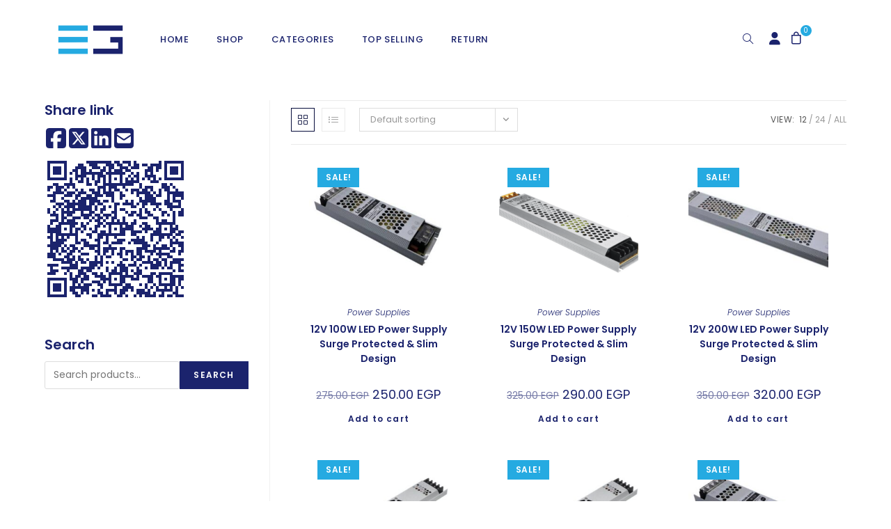

--- FILE ---
content_type: text/html; charset=UTF-8
request_url: https://electra.store/product-category/power-sources/?orderby=menu_order
body_size: 38180
content:
<!DOCTYPE html>
<html class="html" lang="en-US" prefix="og: https://ogp.me/ns#">
<head>
	<meta charset="UTF-8">
	<link rel="profile" href="https://gmpg.org/xfn/11">

		<style>img:is([sizes="auto" i], [sizes^="auto," i]) { contain-intrinsic-size: 3000px 1500px }</style>
	<meta name="viewport" content="width=device-width, initial-scale=1">
<!-- Search Engine Optimization by Rank Math - https://rankmath.com/ -->
<title>Power Sources - Electra Store</title>
<meta name="robots" content="follow, index, max-snippet:-1, max-video-preview:-1, max-image-preview:large"/>
<link rel="canonical" href="https://electra.store/product-category/power-sources/" />
<link rel="next" href="https://electra.store/product-category/power-sources/page/2/" />
<meta property="og:locale" content="en_US" />
<meta property="og:type" content="article" />
<meta property="og:title" content="Power Sources - Electra Store" />
<meta property="og:url" content="https://electra.store/product-category/power-sources/" />
<meta property="og:site_name" content="Electra Store" />
<meta property="og:image" content="https://electra.store/wp-content/uploads/2024/08/power-supply-1.png" />
<meta property="og:image:secure_url" content="https://electra.store/wp-content/uploads/2024/08/power-supply-1.png" />
<meta property="og:image:width" content="840" />
<meta property="og:image:height" content="669" />
<meta property="og:image:type" content="image/png" />
<meta name="twitter:card" content="summary_large_image" />
<meta name="twitter:title" content="Power Sources - Electra Store" />
<meta name="twitter:image" content="https://electra.store/wp-content/uploads/2024/10/Electra.Group_.Logo-01-1024x1002.jpg" />
<meta name="twitter:label1" content="Products" />
<meta name="twitter:data1" content="23" />
<script type="application/ld+json" class="rank-math-schema">{"@context":"https://schema.org","@graph":[{"@type":"Organization","@id":"https://electra.store/#organization","name":"Electra Store"},{"@type":"WebSite","@id":"https://electra.store/#website","url":"https://electra.store","name":"Electra Store","alternateName":"electronic components","publisher":{"@id":"https://electra.store/#organization"},"inLanguage":"en-US"},{"@type":"CollectionPage","@id":"https://electra.store/product-category/power-sources/#webpage","url":"https://electra.store/product-category/power-sources/","name":"Power Sources - Electra Store","isPartOf":{"@id":"https://electra.store/#website"},"inLanguage":"en-US"}]}</script>
<!-- /Rank Math WordPress SEO plugin -->

<link rel='dns-prefetch' href='//www.googletagmanager.com' />
<link rel='dns-prefetch' href='//fonts.googleapis.com' />
<link rel="alternate" type="application/rss+xml" title="Electra Store &raquo; Feed" href="https://electra.store/feed/" />
<link rel="alternate" type="application/rss+xml" title="Electra Store &raquo; Comments Feed" href="https://electra.store/comments/feed/" />
<link rel="alternate" type="application/rss+xml" title="Electra Store &raquo; Power Sources Category Feed" href="https://electra.store/product-category/power-sources/feed/" />
<style id="woo-sctr-frontend-countdown-style" type="text/css">.woo-sctr-shortcode-wrap-wrap.woo-sctr-shortcode-wrap-wrap-salescountdowntimer.woo-sctr-shortcode-wrap-wrap-inline{color:#25aae1;padding:2px;}.woo-sctr-shortcode-wrap-wrap.woo-sctr-shortcode-wrap-wrap-salescountdowntimer .woo-sctr-shortcode-countdown-1 .woo-sctr-shortcode-countdown-value,.woo-sctr-shortcode-wrap-wrap.woo-sctr-shortcode-wrap-wrap-salescountdowntimer .woo-sctr-shortcode-countdown-1 .woo-sctr-shortcode-countdown-value-container{color:#25aae1;font-size:28px;}.woo-sctr-shortcode-wrap-wrap.woo-sctr-shortcode-wrap-wrap-salescountdowntimer .woo-sctr-shortcode-countdown-1 .woo-sctr-shortcode-countdown-text{font-size:12px;}</style><style id='wp-block-library-theme-inline-css'>
.wp-block-audio :where(figcaption){color:#555;font-size:13px;text-align:center}.is-dark-theme .wp-block-audio :where(figcaption){color:#ffffffa6}.wp-block-audio{margin:0 0 1em}.wp-block-code{border:1px solid #ccc;border-radius:4px;font-family:Menlo,Consolas,monaco,monospace;padding:.8em 1em}.wp-block-embed :where(figcaption){color:#555;font-size:13px;text-align:center}.is-dark-theme .wp-block-embed :where(figcaption){color:#ffffffa6}.wp-block-embed{margin:0 0 1em}.blocks-gallery-caption{color:#555;font-size:13px;text-align:center}.is-dark-theme .blocks-gallery-caption{color:#ffffffa6}:root :where(.wp-block-image figcaption){color:#555;font-size:13px;text-align:center}.is-dark-theme :root :where(.wp-block-image figcaption){color:#ffffffa6}.wp-block-image{margin:0 0 1em}.wp-block-pullquote{border-bottom:4px solid;border-top:4px solid;color:currentColor;margin-bottom:1.75em}.wp-block-pullquote cite,.wp-block-pullquote footer,.wp-block-pullquote__citation{color:currentColor;font-size:.8125em;font-style:normal;text-transform:uppercase}.wp-block-quote{border-left:.25em solid;margin:0 0 1.75em;padding-left:1em}.wp-block-quote cite,.wp-block-quote footer{color:currentColor;font-size:.8125em;font-style:normal;position:relative}.wp-block-quote:where(.has-text-align-right){border-left:none;border-right:.25em solid;padding-left:0;padding-right:1em}.wp-block-quote:where(.has-text-align-center){border:none;padding-left:0}.wp-block-quote.is-large,.wp-block-quote.is-style-large,.wp-block-quote:where(.is-style-plain){border:none}.wp-block-search .wp-block-search__label{font-weight:700}.wp-block-search__button{border:1px solid #ccc;padding:.375em .625em}:where(.wp-block-group.has-background){padding:1.25em 2.375em}.wp-block-separator.has-css-opacity{opacity:.4}.wp-block-separator{border:none;border-bottom:2px solid;margin-left:auto;margin-right:auto}.wp-block-separator.has-alpha-channel-opacity{opacity:1}.wp-block-separator:not(.is-style-wide):not(.is-style-dots){width:100px}.wp-block-separator.has-background:not(.is-style-dots){border-bottom:none;height:1px}.wp-block-separator.has-background:not(.is-style-wide):not(.is-style-dots){height:2px}.wp-block-table{margin:0 0 1em}.wp-block-table td,.wp-block-table th{word-break:normal}.wp-block-table :where(figcaption){color:#555;font-size:13px;text-align:center}.is-dark-theme .wp-block-table :where(figcaption){color:#ffffffa6}.wp-block-video :where(figcaption){color:#555;font-size:13px;text-align:center}.is-dark-theme .wp-block-video :where(figcaption){color:#ffffffa6}.wp-block-video{margin:0 0 1em}:root :where(.wp-block-template-part.has-background){margin-bottom:0;margin-top:0;padding:1.25em 2.375em}
</style>
<style id='classic-theme-styles-inline-css'>
/*! This file is auto-generated */
.wp-block-button__link{color:#fff;background-color:#32373c;border-radius:9999px;box-shadow:none;text-decoration:none;padding:calc(.667em + 2px) calc(1.333em + 2px);font-size:1.125em}.wp-block-file__button{background:#32373c;color:#fff;text-decoration:none}
</style>
<style id='rank-math-toc-block-style-inline-css'>
.wp-block-rank-math-toc-block nav ol{counter-reset:item}.wp-block-rank-math-toc-block nav ol li{display:block}.wp-block-rank-math-toc-block nav ol li:before{content:counters(item, ".") ". ";counter-increment:item}

</style>
<style id='global-styles-inline-css'>
:root{--wp--preset--aspect-ratio--square: 1;--wp--preset--aspect-ratio--4-3: 4/3;--wp--preset--aspect-ratio--3-4: 3/4;--wp--preset--aspect-ratio--3-2: 3/2;--wp--preset--aspect-ratio--2-3: 2/3;--wp--preset--aspect-ratio--16-9: 16/9;--wp--preset--aspect-ratio--9-16: 9/16;--wp--preset--color--black: #000000;--wp--preset--color--cyan-bluish-gray: #abb8c3;--wp--preset--color--white: #ffffff;--wp--preset--color--pale-pink: #f78da7;--wp--preset--color--vivid-red: #cf2e2e;--wp--preset--color--luminous-vivid-orange: #ff6900;--wp--preset--color--luminous-vivid-amber: #fcb900;--wp--preset--color--light-green-cyan: #7bdcb5;--wp--preset--color--vivid-green-cyan: #00d084;--wp--preset--color--pale-cyan-blue: #8ed1fc;--wp--preset--color--vivid-cyan-blue: #0693e3;--wp--preset--color--vivid-purple: #9b51e0;--wp--preset--gradient--vivid-cyan-blue-to-vivid-purple: linear-gradient(135deg,rgba(6,147,227,1) 0%,rgb(155,81,224) 100%);--wp--preset--gradient--light-green-cyan-to-vivid-green-cyan: linear-gradient(135deg,rgb(122,220,180) 0%,rgb(0,208,130) 100%);--wp--preset--gradient--luminous-vivid-amber-to-luminous-vivid-orange: linear-gradient(135deg,rgba(252,185,0,1) 0%,rgba(255,105,0,1) 100%);--wp--preset--gradient--luminous-vivid-orange-to-vivid-red: linear-gradient(135deg,rgba(255,105,0,1) 0%,rgb(207,46,46) 100%);--wp--preset--gradient--very-light-gray-to-cyan-bluish-gray: linear-gradient(135deg,rgb(238,238,238) 0%,rgb(169,184,195) 100%);--wp--preset--gradient--cool-to-warm-spectrum: linear-gradient(135deg,rgb(74,234,220) 0%,rgb(151,120,209) 20%,rgb(207,42,186) 40%,rgb(238,44,130) 60%,rgb(251,105,98) 80%,rgb(254,248,76) 100%);--wp--preset--gradient--blush-light-purple: linear-gradient(135deg,rgb(255,206,236) 0%,rgb(152,150,240) 100%);--wp--preset--gradient--blush-bordeaux: linear-gradient(135deg,rgb(254,205,165) 0%,rgb(254,45,45) 50%,rgb(107,0,62) 100%);--wp--preset--gradient--luminous-dusk: linear-gradient(135deg,rgb(255,203,112) 0%,rgb(199,81,192) 50%,rgb(65,88,208) 100%);--wp--preset--gradient--pale-ocean: linear-gradient(135deg,rgb(255,245,203) 0%,rgb(182,227,212) 50%,rgb(51,167,181) 100%);--wp--preset--gradient--electric-grass: linear-gradient(135deg,rgb(202,248,128) 0%,rgb(113,206,126) 100%);--wp--preset--gradient--midnight: linear-gradient(135deg,rgb(2,3,129) 0%,rgb(40,116,252) 100%);--wp--preset--font-size--small: 13px;--wp--preset--font-size--medium: 20px;--wp--preset--font-size--large: 36px;--wp--preset--font-size--x-large: 42px;--wp--preset--font-family--inter: "Inter", sans-serif;--wp--preset--font-family--cardo: Cardo;--wp--preset--spacing--20: 0.44rem;--wp--preset--spacing--30: 0.67rem;--wp--preset--spacing--40: 1rem;--wp--preset--spacing--50: 1.5rem;--wp--preset--spacing--60: 2.25rem;--wp--preset--spacing--70: 3.38rem;--wp--preset--spacing--80: 5.06rem;--wp--preset--shadow--natural: 6px 6px 9px rgba(0, 0, 0, 0.2);--wp--preset--shadow--deep: 12px 12px 50px rgba(0, 0, 0, 0.4);--wp--preset--shadow--sharp: 6px 6px 0px rgba(0, 0, 0, 0.2);--wp--preset--shadow--outlined: 6px 6px 0px -3px rgba(255, 255, 255, 1), 6px 6px rgba(0, 0, 0, 1);--wp--preset--shadow--crisp: 6px 6px 0px rgba(0, 0, 0, 1);}:where(.is-layout-flex){gap: 0.5em;}:where(.is-layout-grid){gap: 0.5em;}body .is-layout-flex{display: flex;}.is-layout-flex{flex-wrap: wrap;align-items: center;}.is-layout-flex > :is(*, div){margin: 0;}body .is-layout-grid{display: grid;}.is-layout-grid > :is(*, div){margin: 0;}:where(.wp-block-columns.is-layout-flex){gap: 2em;}:where(.wp-block-columns.is-layout-grid){gap: 2em;}:where(.wp-block-post-template.is-layout-flex){gap: 1.25em;}:where(.wp-block-post-template.is-layout-grid){gap: 1.25em;}.has-black-color{color: var(--wp--preset--color--black) !important;}.has-cyan-bluish-gray-color{color: var(--wp--preset--color--cyan-bluish-gray) !important;}.has-white-color{color: var(--wp--preset--color--white) !important;}.has-pale-pink-color{color: var(--wp--preset--color--pale-pink) !important;}.has-vivid-red-color{color: var(--wp--preset--color--vivid-red) !important;}.has-luminous-vivid-orange-color{color: var(--wp--preset--color--luminous-vivid-orange) !important;}.has-luminous-vivid-amber-color{color: var(--wp--preset--color--luminous-vivid-amber) !important;}.has-light-green-cyan-color{color: var(--wp--preset--color--light-green-cyan) !important;}.has-vivid-green-cyan-color{color: var(--wp--preset--color--vivid-green-cyan) !important;}.has-pale-cyan-blue-color{color: var(--wp--preset--color--pale-cyan-blue) !important;}.has-vivid-cyan-blue-color{color: var(--wp--preset--color--vivid-cyan-blue) !important;}.has-vivid-purple-color{color: var(--wp--preset--color--vivid-purple) !important;}.has-black-background-color{background-color: var(--wp--preset--color--black) !important;}.has-cyan-bluish-gray-background-color{background-color: var(--wp--preset--color--cyan-bluish-gray) !important;}.has-white-background-color{background-color: var(--wp--preset--color--white) !important;}.has-pale-pink-background-color{background-color: var(--wp--preset--color--pale-pink) !important;}.has-vivid-red-background-color{background-color: var(--wp--preset--color--vivid-red) !important;}.has-luminous-vivid-orange-background-color{background-color: var(--wp--preset--color--luminous-vivid-orange) !important;}.has-luminous-vivid-amber-background-color{background-color: var(--wp--preset--color--luminous-vivid-amber) !important;}.has-light-green-cyan-background-color{background-color: var(--wp--preset--color--light-green-cyan) !important;}.has-vivid-green-cyan-background-color{background-color: var(--wp--preset--color--vivid-green-cyan) !important;}.has-pale-cyan-blue-background-color{background-color: var(--wp--preset--color--pale-cyan-blue) !important;}.has-vivid-cyan-blue-background-color{background-color: var(--wp--preset--color--vivid-cyan-blue) !important;}.has-vivid-purple-background-color{background-color: var(--wp--preset--color--vivid-purple) !important;}.has-black-border-color{border-color: var(--wp--preset--color--black) !important;}.has-cyan-bluish-gray-border-color{border-color: var(--wp--preset--color--cyan-bluish-gray) !important;}.has-white-border-color{border-color: var(--wp--preset--color--white) !important;}.has-pale-pink-border-color{border-color: var(--wp--preset--color--pale-pink) !important;}.has-vivid-red-border-color{border-color: var(--wp--preset--color--vivid-red) !important;}.has-luminous-vivid-orange-border-color{border-color: var(--wp--preset--color--luminous-vivid-orange) !important;}.has-luminous-vivid-amber-border-color{border-color: var(--wp--preset--color--luminous-vivid-amber) !important;}.has-light-green-cyan-border-color{border-color: var(--wp--preset--color--light-green-cyan) !important;}.has-vivid-green-cyan-border-color{border-color: var(--wp--preset--color--vivid-green-cyan) !important;}.has-pale-cyan-blue-border-color{border-color: var(--wp--preset--color--pale-cyan-blue) !important;}.has-vivid-cyan-blue-border-color{border-color: var(--wp--preset--color--vivid-cyan-blue) !important;}.has-vivid-purple-border-color{border-color: var(--wp--preset--color--vivid-purple) !important;}.has-vivid-cyan-blue-to-vivid-purple-gradient-background{background: var(--wp--preset--gradient--vivid-cyan-blue-to-vivid-purple) !important;}.has-light-green-cyan-to-vivid-green-cyan-gradient-background{background: var(--wp--preset--gradient--light-green-cyan-to-vivid-green-cyan) !important;}.has-luminous-vivid-amber-to-luminous-vivid-orange-gradient-background{background: var(--wp--preset--gradient--luminous-vivid-amber-to-luminous-vivid-orange) !important;}.has-luminous-vivid-orange-to-vivid-red-gradient-background{background: var(--wp--preset--gradient--luminous-vivid-orange-to-vivid-red) !important;}.has-very-light-gray-to-cyan-bluish-gray-gradient-background{background: var(--wp--preset--gradient--very-light-gray-to-cyan-bluish-gray) !important;}.has-cool-to-warm-spectrum-gradient-background{background: var(--wp--preset--gradient--cool-to-warm-spectrum) !important;}.has-blush-light-purple-gradient-background{background: var(--wp--preset--gradient--blush-light-purple) !important;}.has-blush-bordeaux-gradient-background{background: var(--wp--preset--gradient--blush-bordeaux) !important;}.has-luminous-dusk-gradient-background{background: var(--wp--preset--gradient--luminous-dusk) !important;}.has-pale-ocean-gradient-background{background: var(--wp--preset--gradient--pale-ocean) !important;}.has-electric-grass-gradient-background{background: var(--wp--preset--gradient--electric-grass) !important;}.has-midnight-gradient-background{background: var(--wp--preset--gradient--midnight) !important;}.has-small-font-size{font-size: var(--wp--preset--font-size--small) !important;}.has-medium-font-size{font-size: var(--wp--preset--font-size--medium) !important;}.has-large-font-size{font-size: var(--wp--preset--font-size--large) !important;}.has-x-large-font-size{font-size: var(--wp--preset--font-size--x-large) !important;}
:where(.wp-block-post-template.is-layout-flex){gap: 1.25em;}:where(.wp-block-post-template.is-layout-grid){gap: 1.25em;}
:where(.wp-block-columns.is-layout-flex){gap: 2em;}:where(.wp-block-columns.is-layout-grid){gap: 2em;}
:root :where(.wp-block-pullquote){font-size: 1.5em;line-height: 1.6;}
</style>
<style id='woocommerce-inline-inline-css'>
.woocommerce form .form-row .required { visibility: visible; }
</style>
<link rel='stylesheet' id='wpo_min-header-0-css' href='https://electra.store/wp-content/cache/wpo-minify/1767619955/assets/wpo-minify-header-e0db88bd.min.css' media='all' />
<link rel="preconnect" href="https://fonts.gstatic.com/" crossorigin><script type="text/template" id="tmpl-variation-template">
	<div class="woocommerce-variation-description">{{{ data.variation.variation_description }}}</div>
	<div class="woocommerce-variation-price">{{{ data.variation.price_html }}}</div>
	<div class="woocommerce-variation-availability">{{{ data.variation.availability_html }}}</div>
</script>
<script type="text/template" id="tmpl-unavailable-variation-template">
	<p role="alert">Sorry, this product is unavailable. Please choose a different combination.</p>
</script>
<script id="woocommerce-google-analytics-integration-gtag-js-after">
/* Google Analytics for WooCommerce (gtag.js) */
					window.dataLayer = window.dataLayer || [];
					function gtag(){dataLayer.push(arguments);}
					// Set up default consent state.
					for ( const mode of [{"analytics_storage":"denied","ad_storage":"denied","ad_user_data":"denied","ad_personalization":"denied","region":["AT","BE","BG","HR","CY","CZ","DK","EE","FI","FR","DE","GR","HU","IS","IE","IT","LV","LI","LT","LU","MT","NL","NO","PL","PT","RO","SK","SI","ES","SE","GB","CH"]}] || [] ) {
						gtag( "consent", "default", { "wait_for_update": 500, ...mode } );
					}
					gtag("js", new Date());
					gtag("set", "developer_id.dOGY3NW", true);
					gtag("config", "G-4DPP33GCG3", {"track_404":true,"allow_google_signals":true,"logged_in":false,"linker":{"domains":["https:\/\/electra.store"],"allow_incoming":false},"custom_map":{"dimension1":"logged_in"}});
</script>
<script src="https://electra.store/wp-content/cache/wpo-minify/1767619955/assets/wpo-minify-header-08891467.min.js" id="wpo_min-header-1-js"></script>
<script id="wpo_min-header-2-js-extra">
var wc_cart_fragments_params = {"ajax_url":"\/wp-admin\/admin-ajax.php","wc_ajax_url":"\/?wc-ajax=%%endpoint%%","cart_hash_key":"wc_cart_hash_6ef964cd08fd247262b668c5d3cd32cd","fragment_name":"wc_fragments_6ef964cd08fd247262b668c5d3cd32cd","request_timeout":"5000"};
var wc_add_to_cart_params = {"ajax_url":"\/wp-admin\/admin-ajax.php","wc_ajax_url":"\/?wc-ajax=%%endpoint%%","i18n_view_cart":"View cart","cart_url":"https:\/\/electra.store\/cart\/","is_cart":"","cart_redirect_after_add":"no"};
var woocommerce_params = {"ajax_url":"\/wp-admin\/admin-ajax.php","wc_ajax_url":"\/?wc-ajax=%%endpoint%%"};
</script>
<script src="https://electra.store/wp-content/cache/wpo-minify/1767619955/assets/wpo-minify-header-26c240fe.min.js" id="wpo_min-header-2-js" defer data-wp-strategy="defer"></script>
<script id="wpo_min-header-3-js-extra">
var _wpUtilSettings = {"ajax":{"url":"\/wp-admin\/admin-ajax.php"}};
</script>
<script src="https://electra.store/wp-content/cache/wpo-minify/1767619955/assets/wpo-minify-header-2efa1201.min.js" id="wpo_min-header-3-js"></script>
<script id="wpo_min-header-4-js-extra">
var _wpUtilSettings = {"ajax":{"url":"\/wp-admin\/admin-ajax.php"}};
var wc_add_to_cart_variation_params = {"wc_ajax_url":"\/?wc-ajax=%%endpoint%%","i18n_no_matching_variations_text":"Sorry, no products matched your selection. Please choose a different combination.","i18n_make_a_selection_text":"Please select some product options before adding this product to your cart.","i18n_unavailable_text":"Sorry, this product is unavailable. Please choose a different combination."};
</script>
<script src="https://electra.store/wp-content/cache/wpo-minify/1767619955/assets/wpo-minify-header-0cab28a3.min.js" id="wpo_min-header-4-js" defer data-wp-strategy="defer"></script>
<link rel="https://api.w.org/" href="https://electra.store/wp-json/" /><link rel="alternate" title="JSON" type="application/json" href="https://electra.store/wp-json/wp/v2/product_cat/2977" /><link rel="EditURI" type="application/rsd+xml" title="RSD" href="https://electra.store/xmlrpc.php?rsd" />
<meta name="generator" content="WordPress 6.8.3" />
		<style>
			.dgwt-wcas-ico-magnifier,.dgwt-wcas-ico-magnifier-handler{max-width:20px}.dgwt-wcas-search-wrapp{max-width:400px}		</style>
			<noscript><style>.woocommerce-product-gallery{ opacity: 1 !important; }</style></noscript>
	<meta name="generator" content="Elementor 3.24.4; features: additional_custom_breakpoints; settings: css_print_method-external, google_font-enabled, font_display-swap">
			<style>
				.e-con.e-parent:nth-of-type(n+4):not(.e-lazyloaded):not(.e-no-lazyload),
				.e-con.e-parent:nth-of-type(n+4):not(.e-lazyloaded):not(.e-no-lazyload) * {
					background-image: none !important;
				}
				@media screen and (max-height: 1024px) {
					.e-con.e-parent:nth-of-type(n+3):not(.e-lazyloaded):not(.e-no-lazyload),
					.e-con.e-parent:nth-of-type(n+3):not(.e-lazyloaded):not(.e-no-lazyload) * {
						background-image: none !important;
					}
				}
				@media screen and (max-height: 640px) {
					.e-con.e-parent:nth-of-type(n+2):not(.e-lazyloaded):not(.e-no-lazyload),
					.e-con.e-parent:nth-of-type(n+2):not(.e-lazyloaded):not(.e-no-lazyload) * {
						background-image: none !important;
					}
				}
			</style>
			<style class='wp-fonts-local'>
@font-face{font-family:Inter;font-style:normal;font-weight:300 900;font-display:fallback;src:url('https://electra.store/wp-content/plugins/woocommerce/assets/fonts/Inter-VariableFont_slnt,wght.woff2') format('woff2');font-stretch:normal;}
@font-face{font-family:Cardo;font-style:normal;font-weight:400;font-display:fallback;src:url('https://electra.store/wp-content/plugins/woocommerce/assets/fonts/cardo_normal_400.woff2') format('woff2');}
</style>
<link rel="icon" href="https://electra.store/wp-content/uploads/2023/10/cropped-favicon-32x32.png" sizes="32x32" />
<link rel="icon" href="https://electra.store/wp-content/uploads/2023/10/cropped-favicon-192x192.png" sizes="192x192" />
<link rel="apple-touch-icon" href="https://electra.store/wp-content/uploads/2023/10/cropped-favicon-180x180.png" />
<meta name="msapplication-TileImage" content="https://electra.store/wp-content/uploads/2023/10/cropped-favicon-270x270.png" />
		<style id="wp-custom-css">
			form input,form textarea,form select{color:#1B236D !important}form input:focus:invalid,form textarea:focus:invalid,form select:focus:invalid{border-color:#bbb;color:#1B236D}.msb-container p{display:flex;justify-content:left;gap:25px}.msb-container a{color:#1B236D}@media only screen and (max-width:767px){.msb-container p{justify-content:center;gap:10px}}/* .minimal-share-button,:root button.minimal-share-button{margin-right:15px}*/.minimal-share-button svg{width:2.5em;height:2.5em}/* Start of head with lines */.woocommerce div.product p.stock.out-of-stock{color:#1B236D}body:not(.home) #site-header a{color:#1B236D !important}body:not(.home) #site-header .wcmenucart-details.count{background-color:#1B236D}#site-logo{margin-right:10px !important}.twosidelines .elementor-widget-container{display:inline-block}.twosidelines:before{content:"";width:100px;height:2px;background-color:var(--e-global-color-accent);display:inline-block;margin:0 15px 10px 0}.twosidelines:after{content:"";width:100px;height:2px;background-color:var(--e-global-color-accent);margin-top:50%;display:inline-block;margin:0 0 10px 15px}@media only screen and (max-width:767px){.twosidelines h2{font-size:22px !important;font-weight:600 !important}.twosidelines:before,.twosidelines:after{margin-bottom:7px;height:3px;width:50px}}/* Start of head with lines *//* Start of Menu */.menuaccount .text-wrap i:before{color:var(--e-global-color-primary);font-size:18px}@media only screen and (min-width:767px){.menuaccount{position:absolute !important;left:calc( 100% - 105px )}.menuaccount .menu-text{display:none}#site-navigation-wrap .menu-item.woofc-menu-item.menu-item-type-woofc{position:absolute !important;left:calc( 100% - 75px )}#site-navigation-wrap .menu-item.woofc-menu-item.menu-item-type-woofc i:before{color:var(--e-global-color-primary);font-size:18px;line-height:18px}#site-navigation-wrap .menu-item.woofc-menu-item.menu-item-type-woofc .woofc-menu-item-inner::after{background-color:var(--e-global-color-secondary);left:15px;top:-12px}#site-navigation-wrap .menu-item.woofc-menu-item.menu-item-type-woofc .woofc-menu-item-inner-subtotal{display:none}#site-navigation-wrap{width:calc( 100% - 140px )}.left-menu .toggle-cart-widget{position:absolute !important;left:calc( 100% - 75px )}.left-menu .search-toggle-li{position:absolute !important;left:calc( 100% - 138px )}}.left-menu .toggle-cart-widget .wcmenucart{color:#060C3B !important}.left-menu .toggle-cart-widget .wcmenucart:hover{color:#25AAE1 !important}.left-menu .search-toggle-li .site-search-toggle{color:#060C3B !important}.left-menu .search-toggle-li .site-search-toggle:hover{color:#25AAE1 !important}#site-navigation .toggle-cart-widget .wcmenucart{padding:0 15px;font-size:15px}#site-navigation .search-toggle-li .site-search-toggle{padding:0 15px;font-size:15px}.oceanwp-mobile-menu-icon a:focus{outline:none !important;border:none !important}/* End of Menu *//* Start of Home *//* Start of slider */.homeslider .usk-main-slider .usk-image-wrap{position:relative;background-color:var(--e-global-color-primary);height:100%;display:flex;justify-content:center;align-items:center;overflow:unset}.homeslider [class*=" eicon-"]:after{font-family:poppins}.homeslider .usk-mentor-slider .usk-img{width:56%;height:56%;margin-bottom:100px;object-fit:contain}.homeslider .usk-main-slider .usk-image-wrap:after{content:"";width:120px;height:30px;background-color:var(--e-global-color-secondary);display:block;position:absolute;right:-40px;bottom:40px}.homeslider .usk-thumbs-slider{display:none !important}.homeslider .usk-inner-content{height:100%;display:flex;flex-direction:column;justify-content:center}.homeslider .usk-mentor-slider .usk-badge-label-wrapper{top:60px}.homeslider .usk-mentor-slider .usk-item .usk-badge-label-wrapper .usk-sale-badge .usk-badge{background-color:var(--e-global-color-secondary)}.homeslider .usk-mentor-slider .usk-price{font-size:32px !important;color:#fff !important;position:absolute;bottom:115px;left:25%;transform:translate(-50%,-50%) !important}.homeslider .usk-mentor-slider .usk-price del{display:none}.homeslider .usk-mentor-slider .usk-price .woocommerce-Price-amount{color:#fff}.homeslider .usk-mentor-slider .usk-rating{position:absolute;bottom:140px;left:25%;transform:translate(-50%,-50%) !important;width:auto}.homeslider .usk-mentor-slider .usk-action-btn-wrap{position:absolute;display:flex !important;left:25%;top:unset;bottom:25px;transform:translate(-50%,-50%)}.homeslider .usk-mentor-slider .usk-action-btn-wrap a{background:transparent;font-weight:900}.homeslider .star-rating:before{opacity:0.5}.homeslider .usk-mentor-slider .usk-action-btn-wrap a i{color:#fff}.homeslider .usk-mentor-slider .swiper-pagination .swiper-pagination-current{color:#fff}.homeslider .usk-mentor-slider .usk-action-btn-wrap a i{width:auto !important}.homeslider .usk-mentor-slider .usk-action-btn-wrap a i:before{content:"\2b";font-family:"Font Awesome 5 Free";color:var( --e-global-color-secondary );font-size:20px;font-weight:900;border:2px solid var( --e-global-color-secondary );border-radius:3px;padding:3px 2px 2px}.homeslider .usk-mentor-slider .usk-action-btn-wrap a i:after{content:"add to cart";font-family:Poppins;margin-left:15px;text-transform:uppercase;font-size:22px;text-decoration:underline;font-weight:600}.homeslider .usk-content{text-align:right}.homeslider .usk-mentor-slider .usk-thumbs-slider-wrap{color:#aaa;position:unset;transform:unset;width:100%;height:0;overflow:visible}.homeslider .usk-mentor-slider .usk-nav-pag-wrap{position:unset}.homeslider .usk-mentor-slider .usk-navigation-button .usk-nav-btn{position:absolute !important;top:10px;width:auto;z-index:10;top:50%;transform:translate(-50%,-50%);writing-mode:vertical-lr;text-orientation:upright}.homeslider .usk-mentor-slider .usk-navigation-button .usk-button-next{right:30px;color:var( --e-global-color-primary )}.homeslider .usk-mentor-slider .usk-navigation-button .usk-button-prev{left:30px;color:#fff}.homeslider .usk-mentor-slider .usk-button-next .usk-nav-text,.homeslider .usk-mentor-slider .usk-button-prev .usk-nav-text{transform:unset}.homeslider .usk-mentor-slider .usk-button-prev i{transform:translateY(25px)}.homeslider .usk-mentor-slider .usk-button-next i{transform:translateY(-25px)}.homeslider .usk-icon-arrow-right-0::before{content:"↓";font-size:26px}.homeslider .usk-icon-arrow-left-0::before{content:"↑";font-size:26px}.homeslider .usk-mentor-slider .swiper-pagination{position:absolute !important;left:25px;bottom:25px;width:auto;color:#fff;font-size:14px;font-weight:900;display:flex}.homeslider .swiper-pagination-current{font-size:60px;opacity:0.2;line-height:46px;margin-right:-10px}@media only screen and (max-width:767px){.homeslider .usk-mentor-slider .usk-main-slider .usk-image-wrap{height:auto}.homeslider .usk-main-slider .usk-image-wrap{padding:50px 0 40px;height:500px !important}.homeslider .usk-mentor-slider .usk-price{top:330px;left:50%;bottom:unset}.homeslider .usk-mentor-slider .usk-rating{top:360px;left:50%;bottom:unset}.homeslider .usk-mentor-slider .usk-action-btn-wrap{left:50%;top:420px;bottom:unset;width:100%}.homeslider .usk-mentor-slider .usk-navigation-button .usk-nav-btn{top:250px}.homeslider .usk-mentor-slider .usk-button-prev i,.homeslider .usk-mentor-slider .usk-button-next i{transform:unset;opacity:1}.homeslider .usk-mentor-slider .usk-button-next{color:#fff !important;right:5px !important}.homeslider .usk-mentor-slider .swiper-pagination{bottom:unset;top:430px}.homeslider .usk-mentor-slider .usk-main-slider{height:550px}.homeslider .usk-content .usk-inner-content div:not(.usk-price,.usk-rating,.star-rating),.homeslider .usk-content .usk-inner-content h3{display:none}}.leftdivslider:after{content:"";width:120px;height:30px;background-color:var(--e-global-color-secondary);display:block;position:absolute;right:-40px;bottom:40px}.homeslider .slick-dots{left:44%}.homeslider .carousel-prev:before{content:"P \A R \A E \A V "}.homeslider .carousel-next:before{content:"N \A E \A X \A T "}.homeslider .carousel-prev:before,.homeslider .carousel-next:before{display:block;font-family:"roboto";font-size:10px;font-weight:600;white-space:pre-wrap;margin-bottom:10px}.homeslider .carousel-next{color:#000 !important}.homeslider .carousel-prev:hover,.homeslider .carousel-next:hover{color:var(--e-global-color-secondary) !important}.homeslider .carousel-prev,.homeslider .carousel-next{display:block !important;line-height:16px !important}/* End of slider *//* Start of categories slider */.categoriesclass a{background-color:#aaaaaa20;text-align:left;aspect-ratio:2/1}.categoriesclass .usk-category-image{display:inline-block;vertical-align:middle !important;margin:auto !important;width:55%;float:right !important}.categoriesclass .usk-content{display:flex;text-align:left !important;padding:15px !important;width:43%;transform:unset !important;position:unset !important;background-color:#00000000 !important;flex-direction:column;align-content:baseline;justify-content:center;height:100%}/* End of categories slider *//* Start of cat */.spcategory{background-color:#f2f2f1}.spcategory .category-link:hover{color:var(--e-global-color-secondary)}.spcategory .usk-content{top:unset !important;left:unset !important;transform:unset !important;border:unset !important;background:unset !important;backdrop-filter:unset !important;right:30px;bottom:30px}.spcategory .usk-content:after{content:"Discover";right:30px;position:absolute}.scatsection .woocommerce-LoopProduct-link h3{margin-bottom:10px !important}.scatsection .star-rating{margin-top:5px !important}/* End of cat *//* Start of featured */.futuredcss .carousel-arrow{display:block !important;height:unset !important}.futuredcss .carousel-next:before{content:"N \A E \A X \A T "}.futuredcss .carousel-prev:before{content:"P \A R \A E \A V "}.futuredcss .carousel-prev:before,.futuredcss .carousel-next:before{display:block;font-family:"poppins";font-size:10px;font-weight:600;line-height:16px;white-space:pre-wrap;margin-bottom:10px}.futuredcss .carousel-next .fa-angle-right:before{content:'\f309'}.futuredcss .carousel-prev .fa-angle-left:before{content:'\f30c'}.futuredcss .slick-dots{height:34px !important;width:auto !important;position:absolute !important;left:calc(50% + 40px);top:20px;text-align:left !important}.futuredcss .slick-dots:before{content:"#";display:inline-block;position:absolute;bottom:-46px;padding-left:9px;text-align:left;color:var(--e-global-color-secondary);font-size:20px;font-family:poppins;font-weight:500}.futuredcss .slick-dots:after{content:"FEATURED ITEMS";display:block;text-align:left;padding:14px 35px 0;color:var(--e-global-color-secondary);font-size:20px;font-family:poppins;font-weight:500}.futuredcss .premium-woo-product-thumbnail,.futuredcss .premium-woo-products-details-wrap{width:50%;display:inline-block}.futuredcss .premium-woo-products-details-wrap{vertical-align:top;padding:120px 30px 20px 50px}.futuredcss .premium-woo-products-details-wrap .premium-woo-atc-button a:after{content:"\f0fe";font-family:"Font Awesome 5 Free";font-size:25px;color:var(--e-global-color-secondary);margin-left:10px;vertical-align:middle}@media only screen and (max-width:767px){.futuredcss .premium-woo-product-thumbnail,.futuredcss .premium-woo-products-details-wrap{width:100%}.futuredcss .slick-dots{width:100% !important;left:0;top:-80px;text-align:center !important;transform:translatey(-50%)}.futuredcss .slick-dots::before{bottom:-46px;padding-left:0;margin-left:-18px}.futuredcss .slick-dots::after{text-align:center;margin-left:15px}}/* End of featured *//* Start of flash sale */.flashsaleclass .woo-sctr-shortcode-countdown-value,.flashsaleclass .woo-sctr-shortcode-countdown-time-separator{color:#ffffff !important;font-family:roboto;font-size:34px !important;font-weight:500;padding-right:8px}@media only screen and (max-width:767px){.flashsaleclass .woo-sctr-shortcode-countdown-value,.flashsaleclass .woo-sctr-shortcode-countdown-time-separator{font-size:30px !important}}.flashsaleclass .slick-list{/* overflow:clip;*/margin-top:40px;margin-bottom:20px}.flashsaleclass .slick-list li{position:relative}@media only screen and (min-width:768px){.flashsaleclass .slick-list li{width:380px !important}}.flashsaleclass .premium-woo-product-wrapper{background-color:#fff;border-radius:20px;height:160px;display:flex;align-items:center}.flashsaleclass .premium-woo-product-thumbnail{width:40%;display:inline-block;height:140px;width:130px;margin:10px 0 10px 10px;border-radius:15px}@media only screen and (max-width:767px){.flashsaleclass .premium-woo-product-thumbnail{width:50%}}.flashsaleclass .premium-woo-products-details-wrap{width:58%;display:flex;height:100%;flex-direction:column;justify-content:center}.flashsaleclass .premium-woo-products-details-wrap .woocommerce-loop-product__title{font-size:14px;font-weight:600}.flashsaleclass .premium-woo-products-details-wrap .premium-woo-product-info{align-self:bottom}.flashsaleclass .premium-woocommerce li.product .price .amount{font-family:"poppins" !important}.flashsaleclass .premium-woocommerce li.product .price del{display:none}.flashsaleclass .premium-woocommerce ul.slick-dots{width:auto;margin-left:5px}.flashsaleclass ul.slick-dots li{margin:1px}.flashsaleclass ul.slick-dots li i:before{content:"";width:10px;display:block;border-radius:5px;background-color:#fff;height:10px;opacity:0.3}.flashsaleclass ul.slick-dots .slick-active i:before{opacity:1;width:20px}.flashsaleclass .premium-woo-product-gallery-images{display:none !important}.flashsaleclass .woo-sctr-shortcode-countdown-value,.flashsaleclass .woo-sctr-shortcode-countdown-time-separator{font-family:poppins !important}/* End of flash sale *//* Start of brands logo */.brandslogos .swiper-pagination{bottom:-50px !important}/* End of brands logo *//* Start of top ten slider */.toptencss .image-wrap{background-color:#ffffff;aspect-ratio:1/1;display:flex;justify-content:center}.toptencss .image-wrap a{display:flex !important;height:100%}.toptencss .image-wrap img{margin:auto;display:block}.toptencss .product-details-wrap{height:130px;border-radius:10px;position:relative;box-shadow:1px 1px 5px 0 #00000011}.toptencss .eael-product-price{display:inline-block;margin-top:0 !important;position:absolute}.toptencss .eael-star-rating{text-align:right !important;margin-top:0 !important;display:inline-block;position:absolute}@media only screen and (max-width:766px){.toptencss .product-details-wrap{height:170px}.toptencss .eael-product-price{bottom:25px}.toptencss .eael-star-rating{bottom:10px}}@media only screen and (min-width:767px){.toptencss .eael-product-price{width:48%;bottom:20px;left:15px}.toptencss .eael-star-rating{width:48%;bottom:25px;right:15px}}@media only screen and (max-width:766px){.toptencss .swiper-pagination{position:absolute !important;display:block !important;top:-50px !important;width:100% !important}}@media only screen and (min-width:767px){.toptencss .swiper-pagination{position:absolute !important;left:-36% !important;display:block !important;top:200px !important;width:unset !important}}/* End of top ten slider *//* Start of testimonial */.testimonialclass .leftdivslidertestimonial:after{content:"";width:100px;height:42px;background-color:var(--e-global-color-primary);display:block;position:absolute;right:-60px;top:40px}/* End of testimonial *//* Start of Newsletter */.newsletterclass input[type = 'email']{height:53px !important;border-radius:10px !important;padding-right:160px !important}.newsletterclass .wpforms-submit-container{display:inline-block !important;position:absolute !important;top:35px !important;right:7px !important}.newsletterclass .wpforms-submit-container button{border-radius:10px !important;padding:0 35px !important;background-color:#1B236D !important}.newsletterclass .wpforms-submit-container button:hover{background:unset !important;background-color:#25AAE1 !important}.newsletterclass .wpforms-form input{color:#25AAE1 !important}.newsletterclass .wpforms-form input:focus{border:unset !important;box-shadow:unset !important}.newsletterclass .wpforms-form input::placeholder{color:#25AAE1 !important}.newsletterclass li{font-family:poppins}/* End of Newsletter *//* End of Home *//* Start of footer */.beforfooter{z-index:-1}body:not(.home) .beforfooter{background-color:var( --e-global-color-89c7032 ) !important;background-image:unset !important;margin-top:50px}body:not(.home) .beforfooter .e-con-inner{padding-top:50px;margin-top:30px}#footer h3{color:var(--e-global-color-primary) !important;font-size:20px}.contact-info-widget li i{border:unset !important;width:25px !important;height:25px !important;line-height:25px !important}.contact-info-widget.big-icons li:hover i{border:none !important;background:none !important;color:#25AAE1 !important}.contact-info-widget li i:before{text-align:left !important;color:#1B236D}}.footer-box.col-1{padding-right:30px !important}.footer-box.col-1 .contact-info-widget .oceanwp-contact-title{color:#1B236D}.footer-box.col-1 .contact-info-widget .oceanwp-contact-text{color:#1B236D !important}.footer-box.col-1 .contact-info-widget .oceanwp-contact-text a{color:#1B236D !important}.footer-box.col-1 .contact-info-widget .oceanwp-contact-text a:hover{color:#25AAE1 !important}@media only screen and (max-width:767px){.footer-box.col{margin-bottom:50px !important}}@media only screen and (min-width:768px){.footer-box.col-2{padding-left:60px !important}}.footer-box.col-2 .sf-menu li{border:none}.footer-box.col-2 .sf-menu li a{padding-top:0;padding-bottom:20px}.footer-box.col{font-size:15px}.footer-box.col a{color:#1B236D !important;font-size:15px !important}.footer-box.col a:hover{color:#25AAE1 !important}.footer-box.col-3 .wp-block-woocommerce-customer-account{padding-left:0}.footer-box.col-3 .wp-block-woocommerce-customer-account a .wc-block-customer-account__account-icon{padding-left:0}.footer-box.col-3 .wc-block-mini-cart__button{padding-left:0}.footer-box.col-3 .wc-block-mini-cart__button:hover:not([disabled]){opacity:1;color:#25AAE1}.footer-box.col-4 .wp-block-search__inside-wrapper{margin-top:10px !important}.footer-box.col-4 .wp-block-search__input::placeholder{color:var(--wp--preset--color--cyan-bluish-gray) !important;opacity:1}.footer-box.col-4 .wp-block-search__button{background-color:#1B236D}.footer-box.col-4 .wp-block-search__button:hover{background-color:#25AAE1}.footer-box.col-4 form input:focus:invalid{border-color:#bbb;color:#929292}#copyright{border-bottom:solid 1px var( --e-global-color-text )}.bfcolumn{display:inline-block;width:50%;text-align:left}.bfcolumn .wpforms-container{margin:0 auto}.bfcolumn .wpforms-field{padding:0 !important}.bfcolumn form{position:relative !important}.bfcolumn div.wpforms-container-full input[type="email"]{border:unset;border-bottom:1px solid var( --e-global-color-text );border-radius:0;background-color:var( --e-global-color-89c7032 );color:#1B236D }.bfcolumn div.wpforms-container-full input[type="email"]::placeholder{color:#1B236D !important;opacity:1}.bfcolumn .wpforms-submit-container{position:absolute !important;top:1px;right:2px;padding:0 !important}.bfcolumn .wpforms-submit{background-color:unset !important;color:#1B236D !important;box-shadow:unset !important}.bfcolumn div.wpforms-container-full button[type="submit"]:hover{background:unset;box-shadow:unset !important}.bfcolumn .wpforms-submit:after{content:"➜";font-size:16px;margin-left:9px}.bfcolumn div.wpforms-container-full input[type="email"]:focus{border:none !important;box-shadow:none !important}.fninja a:hover span{color:#25AAE1 !important}@media only screen and (max-width:767px){.bfcolumn{width:100%}/* .fninja{border-bottom:solid 1px var( --e-global-color-text );padding:15px 0;margin-bottom:10px;text-align:center}*/#copyright{border-bottom:none}.fninja{text-align:left}.bfcolumn:not(.fninja){display:none}#footer-bottom{padding-bottom:30px !important}}/* End of footer *//* Start of shop */body.archive #right-sidebar h2{margin-bottom:10px}body.archive #right-sidebar p{margin-bottom:10px}#right-sidebar .wp-block-search__button-outside label{display:none}@media only screen and (max-width:1024px){#right-sidebar .sidebarshare{text-align:center}#right-sidebar .sidebarshare img{margin-left:auto !important;margin-right:auto !important;clear:both !important;float:unset !important}#right-sidebar .sidebarsearch{display:none}#right-sidebar .sidebarcategories{display:none}}body.archive .woo-entry-inner .woo-entry-image{aspect-ratio:1 / 1}body:not(.home) .woo-entry-inner .rating .star-rating{margin:auto}.woocommerce ul.products li.product .price del{text-decoration:none}.woo-entry-inner .category{margin-top:15px}/* End of shop *//* Start of Single product */.sku_wrapper,.sku_wrapper span,.woocommerce table.shop_attributes th,.woocommerce-product-attributes-item__value{color:#1B236D}#productTitle,#tab-description h2,#tab-description .default span,#productDescription span{color:#1B236D !important}.woocommerce del{-moz-opacity:0.6;-webkit-opacity:0.6;opacity:0.6}@media only screen and (max-width:767px){.woocommerce div.product .woocommerce-tabs ul.tabs li{display:inline-block}}/* End of Single product *//* Start of cart */body.woocommerce-cart a:not(.button){color:#1B236D}ul#shipping_method li label,.woocommerce #order_review table.shop_table ul#shipping_method.woocommerce-shipping-methods li label,.woocommerce .cart-collaterals p,.woocommerce-shipping-calculator a{color:#1B236D;border-color:#1B236D}.woocommerce-cart .cart-collaterals .cart_totals .shipping-calculator-button{border-color:#1B236D}.woocommerce-cart .woocommerce table.shop_table tr td::before{color:#1B236D}/* End of cart *//* Start of checkout */.woocommerce-info,.woocommerce-checkout .woocommerce-info a{color:#1B236D !important}.woocommerce-checkout .woocommerce-info a:hover{color:#25AAE1 !important}/* End of checkout *//* Start of login page */body.woocommerce-account .woocommerce .owp-account-links{width:380px;max-width:100%;margin:50px calc( 50% - 100px ) 0 auto}body.woocommerce-account .woocommerce .owp-account-links .or{display:none}body.woocommerce-account .woocommerce .owp-account-links li{width:50%;margin-bottom:0}body.woocommerce-account .woocommerce .owp-account-links li a{padding-top:20px;padding-bottom:20px;border:1px solid #c4c4c4;width:100%;display:inline-block;color:#1B236D;border-radius:25px 25px 0 0;font-size:30px}body.woocommerce-account .woocommerce .owp-account-links li a.current{box-shadow:5px -5px 10px #eaeaeaaa,-5px -5px 10px #eaeaeaaa}body.woocommerce-account .woocommerce .owp-account-links li a:focus{outline:none !important}body.woocommerce-account #customer_login .col-1,body.woocommerce-account #customer_login .col-2{box-shadow:rgba(234,234,234,0.667) 5px 5px 10px,rgba(234,234,234,0.667) -5px 5px 10px;border:1px solid #c4c4c4}/* End of login page */		</style>
					<style>
				:root {
				--qlwapp-scheme-font-family:inherit;--qlwapp-scheme-font-size:18px;--qlwapp-scheme-icon-size:60px;--qlwapp-scheme-icon-font-size:24px;--qlwapp-scheme-brand:#25aae1;--qlwapp-scheme-box-message-word-break:break-all;				}
			</style>
			<!-- OceanWP CSS -->
<style type="text/css">
/* General CSS */.woocommerce-MyAccount-navigation ul li a:before,.woocommerce-checkout .woocommerce-info a,.woocommerce-checkout #payment ul.payment_methods .wc_payment_method>input[type=radio]:first-child:checked+label:before,.woocommerce-checkout #payment .payment_method_paypal .about_paypal,.woocommerce ul.products li.product li.category a:hover,.woocommerce ul.products li.product .button:hover,.woocommerce ul.products li.product .product-inner .added_to_cart:hover,.product_meta .posted_in a:hover,.product_meta .tagged_as a:hover,.woocommerce div.product .woocommerce-tabs ul.tabs li a:hover,.woocommerce div.product .woocommerce-tabs ul.tabs li.active a,.woocommerce .oceanwp-grid-list a.active,.woocommerce .oceanwp-grid-list a:hover,.woocommerce .oceanwp-off-canvas-filter:hover,.widget_shopping_cart ul.cart_list li .owp-grid-wrap .owp-grid a.remove:hover,.widget_product_categories li a:hover ~ .count,.widget_layered_nav li a:hover ~ .count,.woocommerce ul.products li.product:not(.product-category) .woo-entry-buttons li a:hover,a:hover,a.light:hover,.theme-heading .text::before,.theme-heading .text::after,#top-bar-content >a:hover,#top-bar-social li.oceanwp-email a:hover,#site-navigation-wrap .dropdown-menu >li >a:hover,#site-header.medium-header #medium-searchform button:hover,.oceanwp-mobile-menu-icon a:hover,.blog-entry.post .blog-entry-header .entry-title a:hover,.blog-entry.post .blog-entry-readmore a:hover,.blog-entry.thumbnail-entry .blog-entry-category a,ul.meta li a:hover,.dropcap,.single nav.post-navigation .nav-links .title,body .related-post-title a:hover,body #wp-calendar caption,body .contact-info-widget.default i,body .contact-info-widget.big-icons i,body .custom-links-widget .oceanwp-custom-links li a:hover,body .custom-links-widget .oceanwp-custom-links li a:hover:before,body .posts-thumbnails-widget li a:hover,body .social-widget li.oceanwp-email a:hover,.comment-author .comment-meta .comment-reply-link,#respond #cancel-comment-reply-link:hover,#footer-widgets .footer-box a:hover,#footer-bottom a:hover,#footer-bottom #footer-bottom-menu a:hover,.sidr a:hover,.sidr-class-dropdown-toggle:hover,.sidr-class-menu-item-has-children.active >a,.sidr-class-menu-item-has-children.active >a >.sidr-class-dropdown-toggle,input[type=checkbox]:checked:before{color:#060c3b}.woocommerce .oceanwp-grid-list a.active .owp-icon use,.woocommerce .oceanwp-grid-list a:hover .owp-icon use,.single nav.post-navigation .nav-links .title .owp-icon use,.blog-entry.post .blog-entry-readmore a:hover .owp-icon use,body .contact-info-widget.default .owp-icon use,body .contact-info-widget.big-icons .owp-icon use{stroke:#060c3b}.woocommerce div.product div.images .open-image,.wcmenucart-details.count,.woocommerce-message a,.woocommerce-error a,.woocommerce-info a,.woocommerce .widget_price_filter .ui-slider .ui-slider-handle,.woocommerce .widget_price_filter .ui-slider .ui-slider-range,.owp-product-nav li a.owp-nav-link:hover,.woocommerce div.product.owp-tabs-layout-vertical .woocommerce-tabs ul.tabs li a:after,.woocommerce .widget_product_categories li.current-cat >a ~ .count,.woocommerce .widget_product_categories li.current-cat >a:before,.woocommerce .widget_layered_nav li.chosen a ~ .count,.woocommerce .widget_layered_nav li.chosen a:before,#owp-checkout-timeline .active .timeline-wrapper,.bag-style:hover .wcmenucart-cart-icon .wcmenucart-count,.show-cart .wcmenucart-cart-icon .wcmenucart-count,.woocommerce ul.products li.product:not(.product-category) .image-wrap .button,input[type="button"],input[type="reset"],input[type="submit"],button[type="submit"],.button,#site-navigation-wrap .dropdown-menu >li.btn >a >span,.thumbnail:hover i,.post-quote-content,.omw-modal .omw-close-modal,body .contact-info-widget.big-icons li:hover i,body div.wpforms-container-full .wpforms-form input[type=submit],body div.wpforms-container-full .wpforms-form button[type=submit],body div.wpforms-container-full .wpforms-form .wpforms-page-button{background-color:#060c3b}.thumbnail:hover .link-post-svg-icon{background-color:#060c3b}body .contact-info-widget.big-icons li:hover .owp-icon{background-color:#060c3b}.current-shop-items-dropdown{border-top-color:#060c3b}.woocommerce div.product .woocommerce-tabs ul.tabs li.active a{border-bottom-color:#060c3b}.wcmenucart-details.count:before{border-color:#060c3b}.woocommerce ul.products li.product .button:hover{border-color:#060c3b}.woocommerce ul.products li.product .product-inner .added_to_cart:hover{border-color:#060c3b}.woocommerce div.product .woocommerce-tabs ul.tabs li.active a{border-color:#060c3b}.woocommerce .oceanwp-grid-list a.active{border-color:#060c3b}.woocommerce .oceanwp-grid-list a:hover{border-color:#060c3b}.woocommerce .oceanwp-off-canvas-filter:hover{border-color:#060c3b}.owp-product-nav li a.owp-nav-link:hover{border-color:#060c3b}.widget_shopping_cart_content .buttons .button:first-child:hover{border-color:#060c3b}.widget_shopping_cart ul.cart_list li .owp-grid-wrap .owp-grid a.remove:hover{border-color:#060c3b}.widget_product_categories li a:hover ~ .count{border-color:#060c3b}.woocommerce .widget_product_categories li.current-cat >a ~ .count{border-color:#060c3b}.woocommerce .widget_product_categories li.current-cat >a:before{border-color:#060c3b}.widget_layered_nav li a:hover ~ .count{border-color:#060c3b}.woocommerce .widget_layered_nav li.chosen a ~ .count{border-color:#060c3b}.woocommerce .widget_layered_nav li.chosen a:before{border-color:#060c3b}#owp-checkout-timeline.arrow .active .timeline-wrapper:before{border-top-color:#060c3b;border-bottom-color:#060c3b}#owp-checkout-timeline.arrow .active .timeline-wrapper:after{border-left-color:#060c3b;border-right-color:#060c3b}.bag-style:hover .wcmenucart-cart-icon .wcmenucart-count{border-color:#060c3b}.bag-style:hover .wcmenucart-cart-icon .wcmenucart-count:after{border-color:#060c3b}.show-cart .wcmenucart-cart-icon .wcmenucart-count{border-color:#060c3b}.show-cart .wcmenucart-cart-icon .wcmenucart-count:after{border-color:#060c3b}.woocommerce ul.products li.product:not(.product-category) .woo-product-gallery .active a{border-color:#060c3b}.woocommerce ul.products li.product:not(.product-category) .woo-product-gallery a:hover{border-color:#060c3b}.widget-title{border-color:#060c3b}blockquote{border-color:#060c3b}#searchform-dropdown{border-color:#060c3b}.dropdown-menu .sub-menu{border-color:#060c3b}.blog-entry.large-entry .blog-entry-readmore a:hover{border-color:#060c3b}.oceanwp-newsletter-form-wrap input[type="email"]:focus{border-color:#060c3b}.social-widget li.oceanwp-email a:hover{border-color:#060c3b}#respond #cancel-comment-reply-link:hover{border-color:#060c3b}body .contact-info-widget.big-icons li:hover i{border-color:#060c3b}#footer-widgets .oceanwp-newsletter-form-wrap input[type="email"]:focus{border-color:#060c3b}blockquote,.wp-block-quote{border-left-color:#060c3b}body .contact-info-widget.big-icons li:hover .owp-icon{border-color:#060c3b}.woocommerce div.product div.images .open-image:hover,.woocommerce-error a:hover,.woocommerce-info a:hover,.woocommerce-message a:hover,.woocommerce-message a:focus,.woocommerce .button:focus,.woocommerce ul.products li.product:not(.product-category) .image-wrap .button:hover,input[type="button"]:hover,input[type="reset"]:hover,input[type="submit"]:hover,button[type="submit"]:hover,input[type="button"]:focus,input[type="reset"]:focus,input[type="submit"]:focus,button[type="submit"]:focus,.button:hover,.button:focus,#site-navigation-wrap .dropdown-menu >li.btn >a:hover >span,.post-quote-author,.omw-modal .omw-close-modal:hover,body div.wpforms-container-full .wpforms-form input[type=submit]:hover,body div.wpforms-container-full .wpforms-form button[type=submit]:hover,body div.wpforms-container-full .wpforms-form .wpforms-page-button:hover{background-color:#25aae1}a{color:#060c3b}a .owp-icon use{stroke:#060c3b}a:hover{color:#25aae1}a:hover .owp-icon use{stroke:#25aae1}label,body div.wpforms-container-full .wpforms-form .wpforms-field-label{color:#1b236d}form input[type="text"],form input[type="password"],form input[type="email"],form input[type="url"],form input[type="date"],form input[type="month"],form input[type="time"],form input[type="datetime"],form input[type="datetime-local"],form input[type="week"],form input[type="number"],form input[type="search"],form input[type="tel"],form input[type="color"],form select,form textarea{color:#929292}body div.wpforms-container-full .wpforms-form input[type=date],body div.wpforms-container-full .wpforms-form input[type=datetime],body div.wpforms-container-full .wpforms-form input[type=datetime-local],body div.wpforms-container-full .wpforms-form input[type=email],body div.wpforms-container-full .wpforms-form input[type=month],body div.wpforms-container-full .wpforms-form input[type=number],body div.wpforms-container-full .wpforms-form input[type=password],body div.wpforms-container-full .wpforms-form input[type=range],body div.wpforms-container-full .wpforms-form input[type=search],body div.wpforms-container-full .wpforms-form input[type=tel],body div.wpforms-container-full .wpforms-form input[type=text],body div.wpforms-container-full .wpforms-form input[type=time],body div.wpforms-container-full .wpforms-form input[type=url],body div.wpforms-container-full .wpforms-form input[type=week],body div.wpforms-container-full .wpforms-form select,body div.wpforms-container-full .wpforms-form textarea{color:#929292}/* Header CSS */#site-header-inner{padding:20px 80px 0 80px}@media (max-width:480px){#site-header-inner{padding:0 20px 0 20px}}#site-header.has-header-media .overlay-header-media{background-color:rgba(0,0,0,0.5)}#site-logo #site-logo-inner a img,#site-header.center-header #site-navigation-wrap .middle-site-logo a img{max-width:100px}#site-header #site-logo #site-logo-inner a img,#site-header.center-header #site-navigation-wrap .middle-site-logo a img{max-height:60px}#site-navigation-wrap .dropdown-menu >li >a{padding:0 20px}#site-navigation-wrap .dropdown-menu >li >a,.oceanwp-mobile-menu-icon a,#searchform-header-replace-close{color:#ffffff}#site-navigation-wrap .dropdown-menu >li >a .owp-icon use,.oceanwp-mobile-menu-icon a .owp-icon use,#searchform-header-replace-close .owp-icon use{stroke:#ffffff}#site-navigation-wrap .dropdown-menu >li >a:hover,.oceanwp-mobile-menu-icon a:hover,#searchform-header-replace-close:hover{color:#25aae1}#site-navigation-wrap .dropdown-menu >li >a:hover .owp-icon use,.oceanwp-mobile-menu-icon a:hover .owp-icon use,#searchform-header-replace-close:hover .owp-icon use{stroke:#25aae1}#site-navigation-wrap .dropdown-menu >.current-menu-item >a,#site-navigation-wrap .dropdown-menu >.current-menu-ancestor >a,#site-navigation-wrap .dropdown-menu >.current-menu-item >a:hover,#site-navigation-wrap .dropdown-menu >.current-menu-ancestor >a:hover{color:#ffffff}body .sidr a,body .sidr-class-dropdown-toggle,#mobile-dropdown ul li a,#mobile-dropdown ul li a .dropdown-toggle,#mobile-fullscreen ul li a,#mobile-fullscreen .oceanwp-social-menu.simple-social ul li a{color:#1b236d}#mobile-fullscreen a.close .close-icon-inner,#mobile-fullscreen a.close .close-icon-inner::after{background-color:#1b236d}body .sidr a:hover,body .sidr-class-dropdown-toggle:hover,body .sidr-class-dropdown-toggle .fa,body .sidr-class-menu-item-has-children.active >a,body .sidr-class-menu-item-has-children.active >a >.sidr-class-dropdown-toggle,#mobile-dropdown ul li a:hover,#mobile-dropdown ul li a .dropdown-toggle:hover,#mobile-dropdown .menu-item-has-children.active >a,#mobile-dropdown .menu-item-has-children.active >a >.dropdown-toggle,#mobile-fullscreen ul li a:hover,#mobile-fullscreen .oceanwp-social-menu.simple-social ul li a:hover{color:#25aae1}#mobile-fullscreen a.close:hover .close-icon-inner,#mobile-fullscreen a.close:hover .close-icon-inner::after{background-color:#25aae1}/* Footer Widgets CSS */#footer-widgets{background-color:#f1f1f1}#footer-widgets .footer-box a,#footer-widgets a{color:#929292}#footer-widgets .footer-box a:hover,#footer-widgets a:hover{color:#25aae1}/* Footer Bottom CSS */#footer-bottom{padding:15px 0 50px 0}#footer-bottom{background-color:#f1f1f1}#footer-bottom,#footer-bottom p{color:#1b1b1b}/* WooCommerce CSS */.widget_shopping_cart_content .buttons .button:first-child{color:#ffffff}.owp-floating-bar{background-color:#1b236d}.owp-floating-bar form.cart .quantity .minus:hover,.owp-floating-bar form.cart .quantity .plus:hover{background-color:#25aae1}.owp-floating-bar button.button:hover,.owp-floating-bar button.button:focus{background-color:#25aae1}.owp-floating-bar button.button{color:#1b236d}.owp-floating-bar button.button:hover,.owp-floating-bar button.button:focus{color:#ffffff}#owp-checkout-timeline .timeline-step{color:#cccccc}#owp-checkout-timeline .timeline-step{border-color:#cccccc}.woocommerce span.onsale{background-color:#25aae1}.woocommerce ul.products li.product.outofstock .outofstock-badge{background-color:#25aae1}.woocommerce .products .product-inner{padding:0 30px 0 30px}.woocommerce ul.products li.product .woo-entry-inner li.image-wrap{margin:0}.woocommerce ul.products li.product li.category,.woocommerce ul.products li.product li.category a{color:#1b236d}.woocommerce ul.products li.product li.title h2,.woocommerce ul.products li.product li.title a{color:#1b236d}.woocommerce ul.products li.product li.title a:hover{color:#25aae1}.woocommerce ul.products li.product .price,.woocommerce ul.products li.product .price .amount{color:#1b236d}.woocommerce ul.products li.product .price del .amount{color:#1b236d}.woocommerce ul.products li.product li.owp-woo-cond-notice span,.woocommerce ul.products li.product li.owp-woo-cond-notice a{color:#1b236d}.woocommerce ul.products li.product .button,.woocommerce ul.products li.product .product-inner .added_to_cart{color:#1b236d}.woocommerce ul.products li.product .button:hover,.woocommerce ul.products li.product .product-inner .added_to_cart:hover{color:#25aae1}.woocommerce ul.products li.product .button,.woocommerce ul.products li.product .product-inner .added_to_cart{border-color:#1b236d}.woocommerce ul.products li.product .button:hover,.woocommerce ul.products li.product .product-inner .added_to_cart:hover{border-color:#25aae1}.woocommerce ul.products li.product .button,.woocommerce ul.products li.product .product-inner .added_to_cart{border-style:none}.owp-quick-view{background-color:#1b236d}.owp-quick-view:hover{background-color:#25aae1}.woocommerce div.product .product_title{color:#1b236d}.price,.amount{color:#1b236d}.price del,del .amount{color:#1b236d}.woocommerce div.product div[itemprop="description"]{color:#1b236d}.product_meta .posted_in,.product_meta .tagged_as{color:#1b236d}.product_meta .posted_in a,.product_meta .tagged_as a{color:#1b236d}.product_meta .posted_in a:hover,.product_meta .tagged_as a:hover{color:#25aae1}.woocommerce div.owp-woo-single-cond-notice span,.woocommerce div.owp-woo-single-cond-notice a{color:#1b236d}.woocommerce div.owp-woo-single-cond-notice a:hover{color:#25aae1}.owp-product-nav li a.owp-nav-link:hover{background-color:#25aae1}.owp-product-nav li a.owp-nav-link:hover{color:#1b236d}.owp-product-nav li a.owp-nav-link:hover .owp-icon use{stroke:#1b236d}.woocommerce div.product div.summary button.single_add_to_cart_button{background-color:#1b236d}.woocommerce div.product .woocommerce-tabs ul.tabs li a{color:#1b236d}.woocommerce div.product .woocommerce-tabs ul.tabs li a:hover{color:#25aae1}.woocommerce div.product .woocommerce-tabs ul.tabs li.active a{color:#25aae1}.woocommerce div.product .woocommerce-tabs ul.tabs li.active a{border-color:#25aae1}.woocommerce div.product .woocommerce-tabs .panel h2{color:#1b236d}.woocommerce div.product .woocommerce-tabs .panel p{color:#1b236d}.woocommerce-cart table.shop_table thead th,.woocommerce-cart .cart-collaterals h2{color:#1b236d}.woocommerce-cart .cart-collaterals .cart_totals table th{color:#1b236d}.woocommerce-checkout .woocommerce-info a:hover{color:#1b236d}.woocommerce .woocommerce-checkout #customer_details h3,.woocommerce .woocommerce-checkout h3#order_review_heading{color:#1b236d}.woocommerce-checkout table.shop_table thead th,.woocommerce #order_review table.shop_table tfoot th{color:#1b236d}/* Typography CSS */body{font-family:Poppins;color:#1b236d}h1,h2,h3,h4,h5,h6,.theme-heading,.widget-title,.oceanwp-widget-recent-posts-title,.comment-reply-title,.entry-title,.sidebar-box .widget-title{font-family:Poppins;font-weight:600;color:#1b236d}#site-logo a.site-logo-text{font-family:Poppins}#site-navigation-wrap .dropdown-menu >li >a,#site-header.full_screen-header .fs-dropdown-menu >li >a,#site-header.top-header #site-navigation-wrap .dropdown-menu >li >a,#site-header.center-header #site-navigation-wrap .dropdown-menu >li >a,#site-header.medium-header #site-navigation-wrap .dropdown-menu >li >a,.oceanwp-mobile-menu-icon a{font-family:Poppins;font-weight:500;text-transform:uppercase}.dropdown-menu ul li a.menu-link,#site-header.full_screen-header .fs-dropdown-menu ul.sub-menu li a{font-family:Poppins}.sidr-class-dropdown-menu li a,a.sidr-class-toggle-sidr-close,#mobile-dropdown ul li a,body #mobile-fullscreen ul li a{font-family:Poppins}.site-breadcrumbs{font-family:Poppins}.blog-entry.post .blog-entry-header .entry-title a{font-family:Poppins}.single-post .entry-title{font-family:Poppins}.sidebar-box .widget-title{font-family:Poppins}.sidebar-box,.footer-box{font-family:Poppins}#footer-widgets .footer-box .widget-title{font-family:Poppins}#footer-bottom #copyright{font-family:Poppins}#footer-bottom #footer-bottom-menu{font-family:Poppins}.woocommerce div.product .product_title{font-family:Poppins}.woocommerce div.product p.price{font-family:Poppins}.woocommerce .owp-btn-normal .summary form button.button,.woocommerce .owp-btn-big .summary form button.button,.woocommerce .owp-btn-very-big .summary form button.button{font-family:Poppins}.woocommerce div.owp-woo-single-cond-notice span,.woocommerce div.owp-woo-single-cond-notice a{font-family:Poppins}.woocommerce ul.products li.product li.title h2,.woocommerce ul.products li.product li.title a{font-family:Poppins}.woocommerce ul.products li.product li.category,.woocommerce ul.products li.product li.category a{font-family:Poppins}.woocommerce ul.products li.product .price{font-family:Poppins}.woocommerce ul.products li.product .button,.woocommerce ul.products li.product .product-inner .added_to_cart{font-family:Poppins}.woocommerce ul.products li.owp-woo-cond-notice span,.woocommerce ul.products li.owp-woo-cond-notice a{font-family:Poppins}.woocommerce-store-notice.demo_store{font-family:Poppins}.demo_store .woocommerce-store-notice__dismiss-link{font-family:Poppins}
</style><style id="wpforms-css-vars-root">
				:root {
					--wpforms-field-border-radius: 3px;
--wpforms-field-border-style: solid;
--wpforms-field-border-size: 1px;
--wpforms-field-background-color: #ffffff;
--wpforms-field-border-color: rgba( 0, 0, 0, 0.25 );
--wpforms-field-border-color-spare: rgba( 0, 0, 0, 0.25 );
--wpforms-field-text-color: rgba( 0, 0, 0, 0.7 );
--wpforms-field-menu-color: #ffffff;
--wpforms-label-color: rgba( 0, 0, 0, 0.85 );
--wpforms-label-sublabel-color: rgba( 0, 0, 0, 0.55 );
--wpforms-label-error-color: #d63637;
--wpforms-button-border-radius: 3px;
--wpforms-button-border-style: none;
--wpforms-button-border-size: 1px;
--wpforms-button-background-color: #066aab;
--wpforms-button-border-color: #066aab;
--wpforms-button-text-color: #ffffff;
--wpforms-page-break-color: #066aab;
--wpforms-background-image: none;
--wpforms-background-position: center center;
--wpforms-background-repeat: no-repeat;
--wpforms-background-size: cover;
--wpforms-background-width: 100px;
--wpforms-background-height: 100px;
--wpforms-background-color: rgba( 0, 0, 0, 0 );
--wpforms-background-url: none;
--wpforms-container-padding: 0px;
--wpforms-container-border-style: none;
--wpforms-container-border-width: 1px;
--wpforms-container-border-color: #000000;
--wpforms-container-border-radius: 3px;
--wpforms-field-size-input-height: 43px;
--wpforms-field-size-input-spacing: 15px;
--wpforms-field-size-font-size: 16px;
--wpforms-field-size-line-height: 19px;
--wpforms-field-size-padding-h: 14px;
--wpforms-field-size-checkbox-size: 16px;
--wpforms-field-size-sublabel-spacing: 5px;
--wpforms-field-size-icon-size: 1;
--wpforms-label-size-font-size: 16px;
--wpforms-label-size-line-height: 19px;
--wpforms-label-size-sublabel-font-size: 14px;
--wpforms-label-size-sublabel-line-height: 17px;
--wpforms-button-size-font-size: 17px;
--wpforms-button-size-height: 41px;
--wpforms-button-size-padding-h: 15px;
--wpforms-button-size-margin-top: 10px;
--wpforms-container-shadow-size-box-shadow: none;

				}
			</style></head>

<body class="archive tax-product_cat term-power-sources term-2977 wp-custom-logo wp-embed-responsive wp-theme-oceanwp wp-child-theme-oceanwp-child-theme-master theme-oceanwp woocommerce woocommerce-page woocommerce-no-js ehf-template-oceanwp ehf-stylesheet-oceanwp-child-theme-master oceanwp-theme dropdown-mobile no-header-border default-breakpoint has-sidebar content-left-sidebar page-header-disabled has-breadcrumbs has-fixed-footer has-grid-list account-original-style elementor-default elementor-kit-15" itemscope="itemscope" itemtype="https://schema.org/WebPage">

	
	
	<div id="outer-wrap" class="site clr">

		<a class="skip-link screen-reader-text" href="#main">Skip to content</a>

		
		<div id="wrap" class="clr">

			
			
<header id="site-header" class="minimal-header left-menu clr" data-height="74" itemscope="itemscope" itemtype="https://schema.org/WPHeader" role="banner">

	
					
			<div id="site-header-inner" class="clr ">

				
				

<div id="site-logo" class="clr" itemscope itemtype="https://schema.org/Brand" >

	
	<div id="site-logo-inner" class="clr">

		<a href="https://electra.store/" class="custom-logo-link" rel="home"><img width="2048" height="900" src="https://electra.store/wp-content/uploads/2024/07/electric-logo-01-2048x900-1.png" class="custom-logo" alt="Electra Store" decoding="async" srcset="https://electra.store/wp-content/uploads/2024/07/electric-logo-01-2048x900-1.png 2048w, https://electra.store/wp-content/uploads/2024/07/electric-logo-01-2048x900-1-300x132.png 300w, https://electra.store/wp-content/uploads/2024/07/electric-logo-01-2048x900-1-1024x450.png 1024w, https://electra.store/wp-content/uploads/2024/07/electric-logo-01-2048x900-1-768x338.png 768w, https://electra.store/wp-content/uploads/2024/07/electric-logo-01-2048x900-1-1536x675.png 1536w, https://electra.store/wp-content/uploads/2024/07/electric-logo-01-2048x900-1-600x264.png 600w" sizes="(max-width: 2048px) 100vw, 2048px" /></a>
	</div><!-- #site-logo-inner -->

	
	
</div><!-- #site-logo -->

			<div id="site-navigation-wrap" class="clr">
			
			
			
			<nav id="site-navigation" class="navigation main-navigation clr" itemscope="itemscope" itemtype="https://schema.org/SiteNavigationElement" role="navigation" >

				<ul id="menu-main" class="main-menu dropdown-menu sf-menu"><li id="menu-item-77552" class="menu-item menu-item-type-post_type menu-item-object-page menu-item-home menu-item-77552"><a href="https://electra.store/" class="menu-link"><span class="text-wrap">Home</span></a></li><li id="menu-item-77553" class="menu-item menu-item-type-post_type menu-item-object-page menu-item-77553"><a href="https://electra.store/shop/" class="menu-link"><span class="text-wrap">Shop</span></a></li><li id="menu-item-78065" class="menu-item menu-item-type-post_type menu-item-object-page menu-item-78065"><a href="https://electra.store/categories/" class="menu-link"><span class="text-wrap">Categories</span></a></li><li id="menu-item-77556" class="menu-item menu-item-type-custom menu-item-object-custom menu-item-77556"><a href="/#homebestselling" class="menu-link"><span class="text-wrap">Top Selling</span></a></li><li id="menu-item-109368" class="menu-item menu-item-type-post_type menu-item-object-page menu-item-109368"><a href="https://electra.store/return/" class="menu-link"><span class="text-wrap">Return</span></a></li><li id="menu-item-78030" class="menuaccount menu-item menu-item-type-custom menu-item-object-custom menu-item-78030"><a href="https://electra.store/my-account/edit-account/" class="menu-link"><span class="text-wrap"><i class="icon before fas fa-user" aria-hidden="true"></i><span class="menu-text">Account</span></span></a></li><li class="search-toggle-li" ><a href="https://electra.store/#" class="site-search-toggle search-dropdown-toggle"><span class="screen-reader-text">Toggle website search</span><i class=" icon-magnifier" aria-hidden="true" role="img"></i></a></li><li class="menu-item woofc-menu-item menu-item-type-woofc"><a href="https://electra.store/cart/"><span class="woofc-menu-item-inner" data-count="0"><i class="woofc-icon-cart8"></i> <span class="woofc-menu-item-inner-subtotal"><span class="woocommerce-Price-amount amount"><bdi>0.00&nbsp;<span class="woocommerce-Price-currencySymbol">EGP</span></bdi></span></span></span></a></li></ul>
<div id="searchform-dropdown" class="header-searchform-wrap clr" >
	<div  class="dgwt-wcas-search-wrapp dgwt-wcas-has-submit woocommerce dgwt-wcas-style-solaris js-dgwt-wcas-layout-classic dgwt-wcas-layout-classic js-dgwt-wcas-mobile-overlay-enabled">
		<form class="dgwt-wcas-search-form" role="search" action="https://electra.store/" method="get">
		<div class="dgwt-wcas-sf-wrapp">
						<label class="screen-reader-text"
				   for="dgwt-wcas-search-input-1">Products search</label>

			<input id="dgwt-wcas-search-input-1"
				   type="search"
				   class="dgwt-wcas-search-input"
				   name="s"
				   value=""
				   placeholder="Search for products..."
				   autocomplete="off"
							/>
			<div class="dgwt-wcas-preloader"></div>

			<div class="dgwt-wcas-voice-search"></div>

							<button type="submit"
						aria-label="Search"
						class="dgwt-wcas-search-submit">				<svg class="dgwt-wcas-ico-magnifier" xmlns="http://www.w3.org/2000/svg"
					 xmlns:xlink="http://www.w3.org/1999/xlink" x="0px" y="0px"
					 viewBox="0 0 51.539 51.361" xml:space="preserve">
		             <path 						 d="M51.539,49.356L37.247,35.065c3.273-3.74,5.272-8.623,5.272-13.983c0-11.742-9.518-21.26-21.26-21.26 S0,9.339,0,21.082s9.518,21.26,21.26,21.26c5.361,0,10.244-1.999,13.983-5.272l14.292,14.292L51.539,49.356z M2.835,21.082 c0-10.176,8.249-18.425,18.425-18.425s18.425,8.249,18.425,18.425S31.436,39.507,21.26,39.507S2.835,31.258,2.835,21.082z"/>
				</svg>
				</button>
			
			<input type="hidden" name="post_type" value="product"/>
			<input type="hidden" name="dgwt_wcas" value="1"/>

			
					</div>
	</form>
</div>
</div><!-- #searchform-dropdown -->

			</nav><!-- #site-navigation -->

			
			
					</div><!-- #site-navigation-wrap -->
			
		
	
				
	
	<div class="oceanwp-mobile-menu-icon clr mobile-right">

		
		
		
		<a href="https://electra.store/#mobile-menu-toggle" class="mobile-menu"  aria-label="Mobile Menu">
							<i class="fa fa-bars" aria-hidden="true"></i>
								<span class="oceanwp-text">Menu</span>
				<span class="oceanwp-close-text">Close</span>
						</a>

		
		
		
	</div><!-- #oceanwp-mobile-menu-navbar -->

	

			</div><!-- #site-header-inner -->

			
<div id="mobile-dropdown" class="clr" >

	<nav class="clr" itemscope="itemscope" itemtype="https://schema.org/SiteNavigationElement">

		<ul id="menu-main-1" class="menu"><li class="menu-item menu-item-type-post_type menu-item-object-page menu-item-home menu-item-77552"><a href="https://electra.store/">Home</a></li>
<li class="menu-item menu-item-type-post_type menu-item-object-page menu-item-77553"><a href="https://electra.store/shop/">Shop</a></li>
<li class="menu-item menu-item-type-post_type menu-item-object-page menu-item-78065"><a href="https://electra.store/categories/">Categories</a></li>
<li class="menu-item menu-item-type-custom menu-item-object-custom menu-item-77556"><a href="/#homebestselling">Top Selling</a></li>
<li class="menu-item menu-item-type-post_type menu-item-object-page menu-item-109368"><a href="https://electra.store/return/">Return</a></li>
<li class="menuaccount menu-item menu-item-type-custom menu-item-object-custom menu-item-78030"><a href="https://electra.store/my-account/edit-account/"><i class="icon before fas fa-user" aria-hidden="true"></i><span class="menu-text">Account</span></a></li>
<li class="search-toggle-li" ><a href="https://electra.store/#" class="site-search-toggle search-dropdown-toggle"><span class="screen-reader-text">Toggle website search</span><i class=" icon-magnifier" aria-hidden="true" role="img"></i></a></li><li class="menu-item woofc-menu-item menu-item-type-woofc"><a href="https://electra.store/cart/"><span class="woofc-menu-item-inner" data-count="0"><i class="woofc-icon-cart8"></i> <span class="woofc-menu-item-inner-subtotal"><span class="woocommerce-Price-amount amount"><bdi>0.00&nbsp;<span class="woocommerce-Price-currencySymbol">EGP</span></bdi></span></span></span></a></li></ul>
<div id="mobile-menu-search" class="clr">
	<form aria-label="Search this website" method="get" action="https://electra.store/" class="mobile-searchform">
		<input aria-label="Insert search query" value="" class="field" id="ocean-mobile-search-2" type="search" name="s" autocomplete="off" placeholder="Search" />
		<button aria-label="Submit search" type="submit" class="searchform-submit">
			<i class=" icon-magnifier" aria-hidden="true" role="img"></i>		</button>
					</form>
</div><!-- .mobile-menu-search -->

	</nav>

</div>

			
			
		
		
</header><!-- #site-header -->


			
			<main id="main" class="site-main clr"  role="main">

				

<div id="content-wrap" class="container clr">

	
	<div id="primary" class="content-area clr">

		
		<div id="content" class="clr site-content">

			
			<article class="entry-content entry clr">
<header class="woocommerce-products-header">
	
	</header>
<div class="woocommerce-notices-wrapper"></div><div class="oceanwp-toolbar clr"><nav class="oceanwp-grid-list"><a href="#" id="oceanwp-grid" title="Grid view" class="active  grid-btn"><i class=" icon-grid" aria-hidden="true" role="img"></i></a><a href="#" id="oceanwp-list" title="List view" class=" list-btn"><i class=" icon-list" aria-hidden="true" role="img"></i></a></nav><form class="woocommerce-ordering" method="get">
	<select name="orderby" class="orderby" aria-label="Shop order">
					<option value="menu_order"  selected='selected'>Default sorting</option>
					<option value="popularity" >Sort by popularity</option>
					<option value="rating" >Sort by average rating</option>
					<option value="date" >Sort by latest</option>
					<option value="price" >Sort by price: low to high</option>
					<option value="price-desc" >Sort by price: high to low</option>
			</select>
	<input type="hidden" name="paged" value="1" />
	</form>

<ul class="result-count">
	<li class="view-title">View:</li>
	<li><a class="view-first active" href="https://electra.store/product-category/power-sources/?orderby=menu_order&#038;products-per-page=12">12</a></li>
	<li><a class="view-second" href="https://electra.store/product-category/power-sources/?orderby=menu_order&#038;products-per-page=24">24</a></li>
	<li><a class="view-all" href="https://electra.store/product-category/power-sources/?orderby=menu_order&#038;products-per-page=all">All</a></li>
</ul>
</div>
<ul class="products oceanwp-row clr grid">
<li class="entry has-media col span_1_of_3 owp-content-center owp-thumbs-layout-horizontal owp-btn-normal owp-tabs-layout-horizontal product type-product post-47986 status-publish first instock product_cat-power-supplies product_tag-100w product_tag-12v product_tag-8-5a product_tag-advertising product_tag-box-lamp product_tag-led product_tag-lighting product_tag-power product_tag-power-supply product_tag-ultra-thin has-post-thumbnail sale shipping-taxable purchasable product-type-simple">
	<div class="product-inner clr">
	<div class="woo-entry-image-swap woo-entry-image clr">
		<a href="https://electra.store/product/12v-100w-led-power-supply/" class="woocommerce-LoopProduct-link"><img width="300" height="300" src="https://electra.store/wp-content/uploads/2024/08/LED-Power-Supply-100W-300x300.jpg" class="woo-entry-image-main" alt="12V 100W LED Power Supply Surge Protected &amp; Slim Design" itemprop="image" decoding="async" /><img loading="lazy" width="300" height="300" src="https://electra.store/wp-content/uploads/2024/08/54687-300x300.jpg" class="woo-entry-image-secondary" alt="12V 100W LED Power Supply Surge Protected &amp; Slim Design" itemprop="image" decoding="async" /></a><a href="#" id="product_id_47986" class="owp-quick-view" data-product_id="47986" aria-label="Quickly preview product 12V 100W LED Power Supply Surge Protected &amp; Slim Design"><i class=" icon-eye" aria-hidden="true" role="img"></i> Quick View</a>	</div><!-- .woo-entry-image-swap -->

<ul class="woo-entry-inner clr"><li class="image-wrap">
	<span class="onsale">Sale!</span>
	
	<div class="woo-entry-image-swap woo-entry-image clr">
		<a href="https://electra.store/product/12v-100w-led-power-supply/" class="woocommerce-LoopProduct-link"><img width="300" height="300" src="https://electra.store/wp-content/uploads/2024/08/LED-Power-Supply-100W-300x300.jpg" class="woo-entry-image-main" alt="12V 100W LED Power Supply Surge Protected &amp; Slim Design" itemprop="image" decoding="async" /><img loading="lazy" width="300" height="300" src="https://electra.store/wp-content/uploads/2024/08/54687-300x300.jpg" class="woo-entry-image-secondary" alt="12V 100W LED Power Supply Surge Protected &amp; Slim Design" itemprop="image" decoding="async" /></a><a href="#" id="product_id_47986" class="owp-quick-view" data-product_id="47986" aria-label="Quickly preview product 12V 100W LED Power Supply Surge Protected &amp; Slim Design"><i class=" icon-eye" aria-hidden="true" role="img"></i> Quick View</a>	</div><!-- .woo-entry-image-swap -->

</li><li class="category"><a href="https://electra.store/product-category/power-sources/power-supplies/" rel="tag">Power Supplies</a></li><li class="title"><h2><a href="https://electra.store/product/12v-100w-led-power-supply/">12V 100W LED Power Supply Surge Protected &amp; Slim Design</a></h2></li><li class="price-wrap">
	<span class="price"><del aria-hidden="true"><span class="woocommerce-Price-amount amount"><bdi>275.00&nbsp;<span class="woocommerce-Price-currencySymbol">EGP</span></bdi></span></del> <span class="screen-reader-text">Original price was: 275.00&nbsp;EGP.</span><ins aria-hidden="true"><span class="woocommerce-Price-amount amount"><bdi>250.00&nbsp;<span class="woocommerce-Price-currencySymbol">EGP</span></bdi></span></ins><span class="screen-reader-text">Current price is: 250.00&nbsp;EGP.</span></span>
</li><li class="rating"></li><li class="woo-desc">The 12V 100W LED Power Supply is a high-performance, compact, and reliable power driver designed to deliver stable 12V DC output for LED lighting and low-voltage electronic devices. With its slim profile and advanced protection features, it’s perfect for professional and residential installations where space and safety matter.</li><li class="btn-wrap clr"><a href="?add-to-cart=47986" aria-describedby="woocommerce_loop_add_to_cart_link_describedby_47986" data-quantity="1" class="button product_type_simple add_to_cart_button ajax_add_to_cart" data-product_id="47986" data-product_sku="TL-31159" aria-label="Add to cart: &ldquo;12V 100W LED Power Supply Surge Protected &amp; Slim Design&rdquo;" rel="nofollow" data-success_message="&ldquo;12V 100W LED Power Supply Surge Protected &amp; Slim Design&rdquo; has been added to your cart">Add to cart</a>	<span id="woocommerce_loop_add_to_cart_link_describedby_47986" class="screen-reader-text">
			</span>
</li></ul></div><!-- .product-inner .clr --></li>
<li class="entry has-media col span_1_of_3 owp-content-center owp-thumbs-layout-horizontal owp-btn-normal owp-tabs-layout-horizontal product type-product post-47989 status-publish instock product_cat-power-supplies product_tag-12-5a product_tag-12v product_tag-150w product_tag-advertising product_tag-box-lamp product_tag-led product_tag-lighting product_tag-power product_tag-power-supply product_tag-ultra-thin has-post-thumbnail sale shipping-taxable purchasable product-type-simple">
	<div class="product-inner clr">
	<div class="woo-entry-image-swap woo-entry-image clr">
		<a href="https://electra.store/product/12v-150w-led-power-supply/" class="woocommerce-LoopProduct-link"><img loading="lazy" width="300" height="300" src="https://electra.store/wp-content/uploads/2024/08/LED-Power-Supply-150W--300x300.png" class="woo-entry-image-main" alt="12V 150W LED Power Supply Surge Protected &amp; Slim Design" itemprop="image" decoding="async" /><img loading="lazy" width="300" height="300" src="https://electra.store/wp-content/uploads/2024/08/54687-300x300.jpg" class="woo-entry-image-secondary" alt="12V 150W LED Power Supply Surge Protected &amp; Slim Design" itemprop="image" decoding="async" /></a><a href="#" id="product_id_47989" class="owp-quick-view" data-product_id="47989" aria-label="Quickly preview product 12V 150W LED Power Supply Surge Protected &amp; Slim Design"><i class=" icon-eye" aria-hidden="true" role="img"></i> Quick View</a>	</div><!-- .woo-entry-image-swap -->

<ul class="woo-entry-inner clr"><li class="image-wrap">
	<span class="onsale">Sale!</span>
	
	<div class="woo-entry-image-swap woo-entry-image clr">
		<a href="https://electra.store/product/12v-150w-led-power-supply/" class="woocommerce-LoopProduct-link"><img loading="lazy" width="300" height="300" src="https://electra.store/wp-content/uploads/2024/08/LED-Power-Supply-150W--300x300.png" class="woo-entry-image-main" alt="12V 150W LED Power Supply Surge Protected &amp; Slim Design" itemprop="image" decoding="async" /><img loading="lazy" width="300" height="300" src="https://electra.store/wp-content/uploads/2024/08/54687-300x300.jpg" class="woo-entry-image-secondary" alt="12V 150W LED Power Supply Surge Protected &amp; Slim Design" itemprop="image" decoding="async" /></a><a href="#" id="product_id_47989" class="owp-quick-view" data-product_id="47989" aria-label="Quickly preview product 12V 150W LED Power Supply Surge Protected &amp; Slim Design"><i class=" icon-eye" aria-hidden="true" role="img"></i> Quick View</a>	</div><!-- .woo-entry-image-swap -->

</li><li class="category"><a href="https://electra.store/product-category/power-sources/power-supplies/" rel="tag">Power Supplies</a></li><li class="title"><h2><a href="https://electra.store/product/12v-150w-led-power-supply/">12V 150W LED Power Supply Surge Protected &amp; Slim Design</a></h2></li><li class="price-wrap">
	<span class="price"><del aria-hidden="true"><span class="woocommerce-Price-amount amount"><bdi>325.00&nbsp;<span class="woocommerce-Price-currencySymbol">EGP</span></bdi></span></del> <span class="screen-reader-text">Original price was: 325.00&nbsp;EGP.</span><ins aria-hidden="true"><span class="woocommerce-Price-amount amount"><bdi>290.00&nbsp;<span class="woocommerce-Price-currencySymbol">EGP</span></bdi></span></ins><span class="screen-reader-text">Current price is: 290.00&nbsp;EGP.</span></span>
</li><li class="rating"></li><li class="woo-desc">The 12V 150W LED Power Supply is a high-quality, slim-profile driver designed to provide stable and efficient power for LED lighting systems and other 12V DC applications. Built with robust protection features, it ensures safe operation and long-lasting performance in both residential and commercial installations.</li><li class="btn-wrap clr"><a href="?add-to-cart=47989" aria-describedby="woocommerce_loop_add_to_cart_link_describedby_47989" data-quantity="1" class="button product_type_simple add_to_cart_button ajax_add_to_cart" data-product_id="47989" data-product_sku="TL-31160" aria-label="Add to cart: &ldquo;12V 150W LED Power Supply Surge Protected &amp; Slim Design&rdquo;" rel="nofollow" data-success_message="&ldquo;12V 150W LED Power Supply Surge Protected &amp; Slim Design&rdquo; has been added to your cart">Add to cart</a>	<span id="woocommerce_loop_add_to_cart_link_describedby_47989" class="screen-reader-text">
			</span>
</li></ul></div><!-- .product-inner .clr --></li>
<li class="entry has-media col span_1_of_3 owp-content-center owp-thumbs-layout-horizontal owp-btn-normal owp-tabs-layout-horizontal product type-product post-47992 status-publish last instock product_cat-power-supplies product_tag-12v product_tag-16-6a product_tag-200w product_tag-advertising product_tag-box-lamp product_tag-led product_tag-lighting product_tag-power product_tag-power-supply product_tag-ultra-thin has-post-thumbnail sale shipping-taxable purchasable product-type-simple">
	<div class="product-inner clr">
	<div class="woo-entry-image-swap woo-entry-image clr">
		<a href="https://electra.store/product/12v-200w-led-power-supply/" class="woocommerce-LoopProduct-link"><img loading="lazy" width="300" height="300" src="https://electra.store/wp-content/uploads/2024/08/LED-Power-Supply-200W-300x300.jpg" class="woo-entry-image-main" alt="12V 200W LED Power Supply Surge Protected &amp; Slim Design" itemprop="image" decoding="async" /><img loading="lazy" width="300" height="300" src="https://electra.store/wp-content/uploads/2024/08/LED-Power-Supply-200W--300x300.jpg" class="woo-entry-image-secondary" alt="12V 200W LED Power Supply Surge Protected &amp; Slim Design" itemprop="image" decoding="async" /></a><a href="#" id="product_id_47992" class="owp-quick-view" data-product_id="47992" aria-label="Quickly preview product 12V 200W LED Power Supply Surge Protected &amp; Slim Design"><i class=" icon-eye" aria-hidden="true" role="img"></i> Quick View</a>	</div><!-- .woo-entry-image-swap -->

<ul class="woo-entry-inner clr"><li class="image-wrap">
	<span class="onsale">Sale!</span>
	
	<div class="woo-entry-image-swap woo-entry-image clr">
		<a href="https://electra.store/product/12v-200w-led-power-supply/" class="woocommerce-LoopProduct-link"><img loading="lazy" width="300" height="300" src="https://electra.store/wp-content/uploads/2024/08/LED-Power-Supply-200W-300x300.jpg" class="woo-entry-image-main" alt="12V 200W LED Power Supply Surge Protected &amp; Slim Design" itemprop="image" decoding="async" /><img loading="lazy" width="300" height="300" src="https://electra.store/wp-content/uploads/2024/08/LED-Power-Supply-200W--300x300.jpg" class="woo-entry-image-secondary" alt="12V 200W LED Power Supply Surge Protected &amp; Slim Design" itemprop="image" decoding="async" /></a><a href="#" id="product_id_47992" class="owp-quick-view" data-product_id="47992" aria-label="Quickly preview product 12V 200W LED Power Supply Surge Protected &amp; Slim Design"><i class=" icon-eye" aria-hidden="true" role="img"></i> Quick View</a>	</div><!-- .woo-entry-image-swap -->

</li><li class="category"><a href="https://electra.store/product-category/power-sources/power-supplies/" rel="tag">Power Supplies</a></li><li class="title"><h2><a href="https://electra.store/product/12v-200w-led-power-supply/">12V 200W LED Power Supply Surge Protected &amp; Slim Design</a></h2></li><li class="price-wrap">
	<span class="price"><del aria-hidden="true"><span class="woocommerce-Price-amount amount"><bdi>350.00&nbsp;<span class="woocommerce-Price-currencySymbol">EGP</span></bdi></span></del> <span class="screen-reader-text">Original price was: 350.00&nbsp;EGP.</span><ins aria-hidden="true"><span class="woocommerce-Price-amount amount"><bdi>320.00&nbsp;<span class="woocommerce-Price-currencySymbol">EGP</span></bdi></span></ins><span class="screen-reader-text">Current price is: 320.00&nbsp;EGP.</span></span>
</li><li class="rating"></li><li class="woo-desc">The 12V 200W LED Power Supply is a robust, high-capacity driver designed to deliver reliable and efficient power for LED lighting systems and other 12V DC applications. With its slim, space-saving design and advanced protection features, it is ideal for demanding residential, commercial, and industrial projects.</li><li class="btn-wrap clr"><a href="?add-to-cart=47992" aria-describedby="woocommerce_loop_add_to_cart_link_describedby_47992" data-quantity="1" class="button product_type_simple add_to_cart_button ajax_add_to_cart" data-product_id="47992" data-product_sku="TL-31161" aria-label="Add to cart: &ldquo;12V 200W LED Power Supply Surge Protected &amp; Slim Design&rdquo;" rel="nofollow" data-success_message="&ldquo;12V 200W LED Power Supply Surge Protected &amp; Slim Design&rdquo; has been added to your cart">Add to cart</a>	<span id="woocommerce_loop_add_to_cart_link_describedby_47992" class="screen-reader-text">
			</span>
</li></ul></div><!-- .product-inner .clr --></li>
<li class="entry has-media col span_1_of_3 owp-content-center owp-thumbs-layout-horizontal owp-btn-normal owp-tabs-layout-horizontal product type-product post-48047 status-publish first instock product_cat-power-supplies product_tag-12v product_tag-25a product_tag-300w product_tag-advertising product_tag-box-lamp product_tag-led product_tag-lighting product_tag-power product_tag-power-supply product_tag-ultra-thin has-post-thumbnail sale shipping-taxable purchasable product-type-simple">
	<div class="product-inner clr">
	<div class="woo-entry-image-swap woo-entry-image clr">
		<a href="https://electra.store/product/12v-300w-led-power-supply/" class="woocommerce-LoopProduct-link"><img loading="lazy" width="300" height="300" src="https://electra.store/wp-content/uploads/2024/08/LED-Power-Supply-300W-300x300.jpg" class="woo-entry-image-main" alt="12V 300W LED Power Supply Surge Protected &amp; Slim Design" itemprop="image" decoding="async" /><img loading="lazy" width="300" height="300" src="https://electra.store/wp-content/uploads/2024/08/LED-Power-Supply-300W--300x300.jpg" class="woo-entry-image-secondary" alt="12V 300W LED Power Supply Surge Protected &amp; Slim Design" itemprop="image" decoding="async" /></a><a href="#" id="product_id_48047" class="owp-quick-view" data-product_id="48047" aria-label="Quickly preview product 12V 300W LED Power Supply Surge Protected &amp; Slim Design"><i class=" icon-eye" aria-hidden="true" role="img"></i> Quick View</a>	</div><!-- .woo-entry-image-swap -->

<ul class="woo-entry-inner clr"><li class="image-wrap">
	<span class="onsale">Sale!</span>
	
	<div class="woo-entry-image-swap woo-entry-image clr">
		<a href="https://electra.store/product/12v-300w-led-power-supply/" class="woocommerce-LoopProduct-link"><img loading="lazy" width="300" height="300" src="https://electra.store/wp-content/uploads/2024/08/LED-Power-Supply-300W-300x300.jpg" class="woo-entry-image-main" alt="12V 300W LED Power Supply Surge Protected &amp; Slim Design" itemprop="image" decoding="async" /><img loading="lazy" width="300" height="300" src="https://electra.store/wp-content/uploads/2024/08/LED-Power-Supply-300W--300x300.jpg" class="woo-entry-image-secondary" alt="12V 300W LED Power Supply Surge Protected &amp; Slim Design" itemprop="image" decoding="async" /></a><a href="#" id="product_id_48047" class="owp-quick-view" data-product_id="48047" aria-label="Quickly preview product 12V 300W LED Power Supply Surge Protected &amp; Slim Design"><i class=" icon-eye" aria-hidden="true" role="img"></i> Quick View</a>	</div><!-- .woo-entry-image-swap -->

</li><li class="category"><a href="https://electra.store/product-category/power-sources/power-supplies/" rel="tag">Power Supplies</a></li><li class="title"><h2><a href="https://electra.store/product/12v-300w-led-power-supply/">12V 300W LED Power Supply Surge Protected &amp; Slim Design</a></h2></li><li class="price-wrap">
	<span class="price"><del aria-hidden="true"><span class="woocommerce-Price-amount amount"><bdi>425.00&nbsp;<span class="woocommerce-Price-currencySymbol">EGP</span></bdi></span></del> <span class="screen-reader-text">Original price was: 425.00&nbsp;EGP.</span><ins aria-hidden="true"><span class="woocommerce-Price-amount amount"><bdi>390.00&nbsp;<span class="woocommerce-Price-currencySymbol">EGP</span></bdi></span></ins><span class="screen-reader-text">Current price is: 390.00&nbsp;EGP.</span></span>
</li><li class="rating"></li><li class="woo-desc">The 12V 300W LED Power Supply is a powerful and reliable driver designed for high-demand LED lighting systems and 12V DC applications. With its ultra-slim design and advanced protection features, it is ideal for professional installations where performance and safety are critical.</li><li class="btn-wrap clr"><a href="?add-to-cart=48047" aria-describedby="woocommerce_loop_add_to_cart_link_describedby_48047" data-quantity="1" class="button product_type_simple add_to_cart_button ajax_add_to_cart" data-product_id="48047" data-product_sku="TL-31162" aria-label="Add to cart: &ldquo;12V 300W LED Power Supply Surge Protected &amp; Slim Design&rdquo;" rel="nofollow" data-success_message="&ldquo;12V 300W LED Power Supply Surge Protected &amp; Slim Design&rdquo; has been added to your cart">Add to cart</a>	<span id="woocommerce_loop_add_to_cart_link_describedby_48047" class="screen-reader-text">
			</span>
</li></ul></div><!-- .product-inner .clr --></li>
<li class="entry has-media col span_1_of_3 owp-content-center owp-thumbs-layout-horizontal owp-btn-normal owp-tabs-layout-horizontal product type-product post-48050 status-publish instock product_cat-power-supplies product_tag-12v product_tag-33-3a product_tag-400w product_tag-advertising product_tag-box-lamp product_tag-led product_tag-lighting product_tag-power product_tag-power-supply product_tag-ultra-thin has-post-thumbnail sale shipping-taxable purchasable product-type-simple">
	<div class="product-inner clr">
	<div class="woo-entry-image-swap woo-entry-image clr">
		<a href="https://electra.store/product/12v-400w-led-power-supply/" class="woocommerce-LoopProduct-link"><img loading="lazy" width="300" height="300" src="https://electra.store/wp-content/uploads/2024/08/LED-Power-Supply-400W-300x300.jpg" class="woo-entry-image-main" alt="12V 400W LED Power Supply  Surge Protected &amp; Slim Design" itemprop="image" decoding="async" /><img loading="lazy" width="300" height="300" src="https://electra.store/wp-content/uploads/2024/08/LED-Power-Supply-300W--300x300.jpg" class="woo-entry-image-secondary" alt="12V 400W LED Power Supply  Surge Protected &amp; Slim Design" itemprop="image" decoding="async" /></a><a href="#" id="product_id_48050" class="owp-quick-view" data-product_id="48050" aria-label="Quickly preview product 12V 400W LED Power Supply  Surge Protected &amp; Slim Design"><i class=" icon-eye" aria-hidden="true" role="img"></i> Quick View</a>	</div><!-- .woo-entry-image-swap -->

<ul class="woo-entry-inner clr"><li class="image-wrap">
	<span class="onsale">Sale!</span>
	
	<div class="woo-entry-image-swap woo-entry-image clr">
		<a href="https://electra.store/product/12v-400w-led-power-supply/" class="woocommerce-LoopProduct-link"><img loading="lazy" width="300" height="300" src="https://electra.store/wp-content/uploads/2024/08/LED-Power-Supply-400W-300x300.jpg" class="woo-entry-image-main" alt="12V 400W LED Power Supply  Surge Protected &amp; Slim Design" itemprop="image" decoding="async" /><img loading="lazy" width="300" height="300" src="https://electra.store/wp-content/uploads/2024/08/LED-Power-Supply-300W--300x300.jpg" class="woo-entry-image-secondary" alt="12V 400W LED Power Supply  Surge Protected &amp; Slim Design" itemprop="image" decoding="async" /></a><a href="#" id="product_id_48050" class="owp-quick-view" data-product_id="48050" aria-label="Quickly preview product 12V 400W LED Power Supply  Surge Protected &amp; Slim Design"><i class=" icon-eye" aria-hidden="true" role="img"></i> Quick View</a>	</div><!-- .woo-entry-image-swap -->

</li><li class="category"><a href="https://electra.store/product-category/power-sources/power-supplies/" rel="tag">Power Supplies</a></li><li class="title"><h2><a href="https://electra.store/product/12v-400w-led-power-supply/">12V 400W LED Power Supply  Surge Protected &amp; Slim Design</a></h2></li><li class="price-wrap">
	<span class="price"><del aria-hidden="true"><span class="woocommerce-Price-amount amount"><bdi>550.00&nbsp;<span class="woocommerce-Price-currencySymbol">EGP</span></bdi></span></del> <span class="screen-reader-text">Original price was: 550.00&nbsp;EGP.</span><ins aria-hidden="true"><span class="woocommerce-Price-amount amount"><bdi>510.00&nbsp;<span class="woocommerce-Price-currencySymbol">EGP</span></bdi></span></ins><span class="screen-reader-text">Current price is: 510.00&nbsp;EGP.</span></span>
</li><li class="rating"></li><li class="woo-desc">The 12V 400W LED Power Supply is a high-capacity, professional-grade power driver designed to deliver stable and efficient power to large-scale LED lighting systems and other 12V DC applications. With its ultra-slim form factor and advanced protection features, it’s the perfect solution for demanding installations where space, safety, and reliability are essential.</li><li class="btn-wrap clr"><a href="?add-to-cart=48050" aria-describedby="woocommerce_loop_add_to_cart_link_describedby_48050" data-quantity="1" class="button product_type_simple add_to_cart_button ajax_add_to_cart" data-product_id="48050" data-product_sku="TL-31163" aria-label="Add to cart: &ldquo;12V 400W LED Power Supply  Surge Protected &amp; Slim Design&rdquo;" rel="nofollow" data-success_message="&ldquo;12V 400W LED Power Supply  Surge Protected &amp; Slim Design&rdquo; has been added to your cart">Add to cart</a>	<span id="woocommerce_loop_add_to_cart_link_describedby_48050" class="screen-reader-text">
			</span>
</li></ul></div><!-- .product-inner .clr --></li>
<li class="entry has-media col span_1_of_3 owp-content-center owp-thumbs-layout-horizontal owp-btn-normal owp-tabs-layout-horizontal product type-product post-47983 status-publish last instock product_cat-power-supplies product_tag-12v product_tag-60w product_tag-advertising product_tag-box-lamp product_tag-led product_tag-lighting product_tag-power product_tag-power-supply product_tag-ultra-thin has-post-thumbnail sale shipping-taxable purchasable product-type-simple">
	<div class="product-inner clr">
	<div class="woo-entry-image-swap woo-entry-image clr">
		<a href="https://electra.store/product/12v-60w-led-power-supply/" class="woocommerce-LoopProduct-link"><img loading="lazy" width="300" height="300" src="https://electra.store/wp-content/uploads/2024/08/LED-power-supply-12v-60w-300x300.jpg" class="woo-entry-image-main" alt="12V 60W LED Power Supply Surge Protected &amp; Slim Design" itemprop="image" decoding="async" /><img loading="lazy" width="300" height="300" src="https://electra.store/wp-content/uploads/2024/08/54687-300x300.jpg" class="woo-entry-image-secondary" alt="12V 60W LED Power Supply Surge Protected &amp; Slim Design" itemprop="image" decoding="async" /></a><a href="#" id="product_id_47983" class="owp-quick-view" data-product_id="47983" aria-label="Quickly preview product 12V 60W LED Power Supply Surge Protected &amp; Slim Design"><i class=" icon-eye" aria-hidden="true" role="img"></i> Quick View</a>	</div><!-- .woo-entry-image-swap -->

<ul class="woo-entry-inner clr"><li class="image-wrap">
	<span class="onsale">Sale!</span>
	
	<div class="woo-entry-image-swap woo-entry-image clr">
		<a href="https://electra.store/product/12v-60w-led-power-supply/" class="woocommerce-LoopProduct-link"><img loading="lazy" width="300" height="300" src="https://electra.store/wp-content/uploads/2024/08/LED-power-supply-12v-60w-300x300.jpg" class="woo-entry-image-main" alt="12V 60W LED Power Supply Surge Protected &amp; Slim Design" itemprop="image" decoding="async" /><img loading="lazy" width="300" height="300" src="https://electra.store/wp-content/uploads/2024/08/54687-300x300.jpg" class="woo-entry-image-secondary" alt="12V 60W LED Power Supply Surge Protected &amp; Slim Design" itemprop="image" decoding="async" /></a><a href="#" id="product_id_47983" class="owp-quick-view" data-product_id="47983" aria-label="Quickly preview product 12V 60W LED Power Supply Surge Protected &amp; Slim Design"><i class=" icon-eye" aria-hidden="true" role="img"></i> Quick View</a>	</div><!-- .woo-entry-image-swap -->

</li><li class="category"><a href="https://electra.store/product-category/power-sources/power-supplies/" rel="tag">Power Supplies</a></li><li class="title"><h2><a href="https://electra.store/product/12v-60w-led-power-supply/">12V 60W LED Power Supply Surge Protected &amp; Slim Design</a></h2></li><li class="price-wrap">
	<span class="price"><del aria-hidden="true"><span class="woocommerce-Price-amount amount"><bdi>220.00&nbsp;<span class="woocommerce-Price-currencySymbol">EGP</span></bdi></span></del> <span class="screen-reader-text">Original price was: 220.00&nbsp;EGP.</span><ins aria-hidden="true"><span class="woocommerce-Price-amount amount"><bdi>195.00&nbsp;<span class="woocommerce-Price-currencySymbol">EGP</span></bdi></span></ins><span class="screen-reader-text">Current price is: 195.00&nbsp;EGP.</span></span>
</li><li class="rating"></li><li class="woo-desc">The 12V 60W LED Power Supply is a reliable and efficient driver designed for powering LED strips, modules, and other 12V DC lighting systems. With its slim and compact design, it’s perfect for installations where space is limited while offering robust protection features for long-lasting performance.</li><li class="btn-wrap clr"><a href="?add-to-cart=47983" aria-describedby="woocommerce_loop_add_to_cart_link_describedby_47983" data-quantity="1" class="button product_type_simple add_to_cart_button ajax_add_to_cart" data-product_id="47983" data-product_sku="TL-31158" aria-label="Add to cart: &ldquo;12V 60W LED Power Supply Surge Protected &amp; Slim Design&rdquo;" rel="nofollow" data-success_message="&ldquo;12V 60W LED Power Supply Surge Protected &amp; Slim Design&rdquo; has been added to your cart">Add to cart</a>	<span id="woocommerce_loop_add_to_cart_link_describedby_47983" class="screen-reader-text">
			</span>
</li></ul></div><!-- .product-inner .clr --></li>
<li class="entry has-media col span_1_of_3 owp-content-center owp-thumbs-layout-horizontal owp-btn-normal owp-tabs-layout-horizontal has-no-thumbnails product type-product post-20119 status-publish first instock product_cat-power-supplies product_tag-power product_tag-power-sources product_tag-power-supplies product_tag-power-supply has-post-thumbnail shipping-taxable purchasable product-type-simple">
	<div class="product-inner clr">
	<div class="woo-entry-image clr">
		<a href="https://electra.store/product/power-supply-48v-10a/" class="woocommerce-LoopProduct-link"><img loading="lazy" width="300" height="300" src="https://electra.store/wp-content/uploads/2022/07/WhatsApp-Image-2024-03-18-at-11.11.52-300x300.webp" class="woo-entry-image-main" alt="48V 10A Power Supply" itemprop="image" decoding="async" srcset="https://electra.store/wp-content/uploads/2022/07/WhatsApp-Image-2024-03-18-at-11.11.52-300x300.webp 300w, https://electra.store/wp-content/uploads/2022/07/WhatsApp-Image-2024-03-18-at-11.11.52-150x150.webp 150w, https://electra.store/wp-content/uploads/2022/07/WhatsApp-Image-2024-03-18-at-11.11.52-75x75.webp 75w, https://electra.store/wp-content/uploads/2022/07/WhatsApp-Image-2024-03-18-at-11.11.52-100x100.webp 100w" sizes="(max-width: 300px) 100vw, 300px" /></a><a href="#" id="product_id_20119" class="owp-quick-view" data-product_id="20119" aria-label="Quickly preview product 48V 10A Power Supply"><i class=" icon-eye" aria-hidden="true" role="img"></i> Quick View</a>	</div><!-- .woo-entry-image -->

<ul class="woo-entry-inner clr"><li class="image-wrap">
	<div class="woo-entry-image clr">
		<a href="https://electra.store/product/power-supply-48v-10a/" class="woocommerce-LoopProduct-link"><img loading="lazy" width="300" height="300" src="https://electra.store/wp-content/uploads/2022/07/WhatsApp-Image-2024-03-18-at-11.11.52-300x300.webp" class="woo-entry-image-main" alt="48V 10A Power Supply" itemprop="image" decoding="async" srcset="https://electra.store/wp-content/uploads/2022/07/WhatsApp-Image-2024-03-18-at-11.11.52-300x300.webp 300w, https://electra.store/wp-content/uploads/2022/07/WhatsApp-Image-2024-03-18-at-11.11.52-150x150.webp 150w, https://electra.store/wp-content/uploads/2022/07/WhatsApp-Image-2024-03-18-at-11.11.52-75x75.webp 75w, https://electra.store/wp-content/uploads/2022/07/WhatsApp-Image-2024-03-18-at-11.11.52-100x100.webp 100w" sizes="(max-width: 300px) 100vw, 300px" /></a><a href="#" id="product_id_20119" class="owp-quick-view" data-product_id="20119" aria-label="Quickly preview product 48V 10A Power Supply"><i class=" icon-eye" aria-hidden="true" role="img"></i> Quick View</a>	</div><!-- .woo-entry-image -->

</li><li class="category"><a href="https://electra.store/product-category/power-sources/power-supplies/" rel="tag">Power Supplies</a></li><li class="title"><h2><a href="https://electra.store/product/power-supply-48v-10a/">48V 10A Power Supply</a></h2></li><li class="price-wrap">
	<span class="price"><span class="woocommerce-Price-amount amount"><bdi>1,400.00&nbsp;<span class="woocommerce-Price-currencySymbol">EGP</span></bdi></span></span>
</li><li class="rating"></li><li class="woo-desc">48V 10A Power Supply is a high-quality AC to DC switching adapter designed to provide a stable 480W output. This power supply is ideal for powering a variety of applications such as 48V LED lighting systems, battery charging systems, electric vehicles, solar energy systems, and other high-power devices. It features a compact design, high efficiency, and advanced protection features, ensuring&hellip;</li><li class="btn-wrap clr"><a href="?add-to-cart=20119" aria-describedby="woocommerce_loop_add_to_cart_link_describedby_20119" data-quantity="1" class="button product_type_simple add_to_cart_button ajax_add_to_cart" data-product_id="20119" data-product_sku="TL-23143" aria-label="Add to cart: &ldquo;48V 10A Power Supply&rdquo;" rel="nofollow" data-success_message="&ldquo;48V 10A Power Supply&rdquo; has been added to your cart">Add to cart</a>	<span id="woocommerce_loop_add_to_cart_link_describedby_20119" class="screen-reader-text">
			</span>
</li></ul></div><!-- .product-inner .clr --></li>
<li class="entry has-media col span_1_of_3 owp-content-center owp-thumbs-layout-horizontal owp-btn-normal owp-tabs-layout-horizontal product type-product post-20131 status-publish outofstock product_cat-power-supplies product_tag-5v-2a product_tag-power-sources product_tag-power-supplies product_tag-power-supply product_tag-switch has-post-thumbnail shipping-taxable purchasable product-type-simple">
	<div class="product-inner clr">
	<div class="woo-entry-image-swap woo-entry-image clr">
		<a href="https://electra.store/product/metal-body-power-supply-5v-2a/" class="woocommerce-LoopProduct-link"><img loading="lazy" width="300" height="230" src="https://electra.store/wp-content/uploads/2024/08/5V-2A-power-supply-.png" class="woo-entry-image-main" alt="5V 2A Metal Body Power Supply" itemprop="image" decoding="async" /><img loading="lazy" width="300" height="300" src="https://electra.store/wp-content/uploads/2024/08/httpselectra-group.comuploads308156e244c4255e7e827c5ecfd03932.jpg" class="woo-entry-image-secondary" alt="5V 2A Metal Body Power Supply" itemprop="image" decoding="async" /></a><a href="#" id="product_id_20131" class="owp-quick-view" data-product_id="20131" aria-label="Quickly preview product 5V 2A Metal Body Power Supply"><i class=" icon-eye" aria-hidden="true" role="img"></i> Quick View</a>	</div><!-- .woo-entry-image-swap -->

<ul class="woo-entry-inner clr"><li class="image-wrap">				<div class="outofstock-badge">
					Out of Stock				</div><!-- .product-entry-out-of-stock-badge -->
				
	<div class="woo-entry-image-swap woo-entry-image clr">
		<a href="https://electra.store/product/metal-body-power-supply-5v-2a/" class="woocommerce-LoopProduct-link"><img loading="lazy" width="300" height="230" src="https://electra.store/wp-content/uploads/2024/08/5V-2A-power-supply-.png" class="woo-entry-image-main" alt="5V 2A Metal Body Power Supply" itemprop="image" decoding="async" /><img loading="lazy" width="300" height="300" src="https://electra.store/wp-content/uploads/2024/08/httpselectra-group.comuploads308156e244c4255e7e827c5ecfd03932.jpg" class="woo-entry-image-secondary" alt="5V 2A Metal Body Power Supply" itemprop="image" decoding="async" /></a><a href="#" id="product_id_20131" class="owp-quick-view" data-product_id="20131" aria-label="Quickly preview product 5V 2A Metal Body Power Supply"><i class=" icon-eye" aria-hidden="true" role="img"></i> Quick View</a>	</div><!-- .woo-entry-image-swap -->

</li><li class="category"><a href="https://electra.store/product-category/power-sources/power-supplies/" rel="tag">Power Supplies</a></li><li class="title"><h2><a href="https://electra.store/product/metal-body-power-supply-5v-2a/">5V 2A Metal Body Power Supply</a></h2></li><li class="price-wrap">
	<span class="price"><span class="woocommerce-Price-amount amount"><bdi>60.00&nbsp;<span class="woocommerce-Price-currencySymbol">EGP</span></bdi></span></span>
</li><li class="rating"></li><li class="woo-desc">Power Supply 5V 10W 2A metal body</li><li class="btn-wrap clr"><a href="https://electra.store/product/metal-body-power-supply-5v-2a/" aria-describedby="woocommerce_loop_add_to_cart_link_describedby_20131" data-quantity="1" class="button product_type_simple" data-product_id="20131" data-product_sku="TL-22738" aria-label="Read more about &ldquo;5V 2A Metal Body Power Supply&rdquo;" rel="nofollow" data-success_message="">Read more</a>	<span id="woocommerce_loop_add_to_cart_link_describedby_20131" class="screen-reader-text">
			</span>
</li></ul></div><!-- .product-inner .clr --></li>
<li class="entry has-media col span_1_of_3 owp-content-center owp-thumbs-layout-horizontal owp-btn-normal owp-tabs-layout-horizontal product type-product post-20128 status-publish last instock product_cat-power-supplies product_tag-2a product_tag-5v product_tag-5v-2a product_tag-power product_tag-power-sources product_tag-power-supplies product_tag-power-supply product_tag-supply has-post-thumbnail shipping-taxable purchasable product-type-simple">
	<div class="product-inner clr">
	<div class="woo-entry-image-swap woo-entry-image clr">
		<a href="https://electra.store/product/power-supply-5v-2a/" class="woocommerce-LoopProduct-link"><img loading="lazy" width="300" height="245" src="https://electra.store/wp-content/uploads/2024/08/5V-2A-power-supply.png" class="woo-entry-image-main" alt="5V 2A Power Supply" itemprop="image" decoding="async" /><img loading="lazy" width="300" height="193" src="https://electra.store/wp-content/uploads/2024/08/httpselectra-group.comuploads4550538d9f4647bdf9af324aae149e92.jpg" class="woo-entry-image-secondary" alt="5V 2A Power Supply" itemprop="image" decoding="async" /></a><a href="#" id="product_id_20128" class="owp-quick-view" data-product_id="20128" aria-label="Quickly preview product 5V 2A Power Supply"><i class=" icon-eye" aria-hidden="true" role="img"></i> Quick View</a>	</div><!-- .woo-entry-image-swap -->

<ul class="woo-entry-inner clr"><li class="image-wrap">
	<div class="woo-entry-image-swap woo-entry-image clr">
		<a href="https://electra.store/product/power-supply-5v-2a/" class="woocommerce-LoopProduct-link"><img loading="lazy" width="300" height="245" src="https://electra.store/wp-content/uploads/2024/08/5V-2A-power-supply.png" class="woo-entry-image-main" alt="5V 2A Power Supply" itemprop="image" decoding="async" /><img loading="lazy" width="300" height="193" src="https://electra.store/wp-content/uploads/2024/08/httpselectra-group.comuploads4550538d9f4647bdf9af324aae149e92.jpg" class="woo-entry-image-secondary" alt="5V 2A Power Supply" itemprop="image" decoding="async" /></a><a href="#" id="product_id_20128" class="owp-quick-view" data-product_id="20128" aria-label="Quickly preview product 5V 2A Power Supply"><i class=" icon-eye" aria-hidden="true" role="img"></i> Quick View</a>	</div><!-- .woo-entry-image-swap -->

</li><li class="category"><a href="https://electra.store/product-category/power-sources/power-supplies/" rel="tag">Power Supplies</a></li><li class="title"><h2><a href="https://electra.store/product/power-supply-5v-2a/">5V 2A Power Supply</a></h2></li><li class="price-wrap">
	<span class="price"><span class="woocommerce-Price-amount amount"><bdi>120.00&nbsp;<span class="woocommerce-Price-currencySymbol">EGP</span></bdi></span></span>
</li><li class="rating"></li><li class="woo-desc">5V 2A Power Supply is a compact and efficient AC to DC switching adapter designed to deliver a clean and stable 10W output. It is ideal for low-power electronic devices such as microcontrollers, development boards, LED modules, and small communication equipment.</li><li class="btn-wrap clr"><a href="?add-to-cart=20128" aria-describedby="woocommerce_loop_add_to_cart_link_describedby_20128" data-quantity="1" class="button product_type_simple add_to_cart_button ajax_add_to_cart" data-product_id="20128" data-product_sku="TL-22477" aria-label="Add to cart: &ldquo;5V 2A Power Supply&rdquo;" rel="nofollow" data-success_message="&ldquo;5V 2A Power Supply&rdquo; has been added to your cart">Add to cart</a>	<span id="woocommerce_loop_add_to_cart_link_describedby_20128" class="screen-reader-text">
			</span>
</li></ul></div><!-- .product-inner .clr --></li>
<li class="entry has-media col span_1_of_3 owp-content-center owp-thumbs-layout-horizontal owp-btn-normal owp-tabs-layout-horizontal has-no-thumbnails product type-product post-20134 status-publish first instock product_cat-power-supplies product_tag-3a product_tag-5v product_tag-5v-3a product_tag-power-sources product_tag-power-supplies has-post-thumbnail shipping-taxable purchasable product-type-simple">
	<div class="product-inner clr">
	<div class="woo-entry-image clr">
		<a href="https://electra.store/product/power-supply-5v-3a/" class="woocommerce-LoopProduct-link"><img loading="lazy" width="225" height="225" src="https://electra.store/wp-content/uploads/2024/08/httpselectra-group.comuploads8141c68ec0ad70ab94a748a1c2dc9573.jpg" class="woo-entry-image-main" alt="5V 3A Power Supply" itemprop="image" decoding="async" /></a><a href="#" id="product_id_20134" class="owp-quick-view" data-product_id="20134" aria-label="Quickly preview product 5V 3A Power Supply"><i class=" icon-eye" aria-hidden="true" role="img"></i> Quick View</a>	</div><!-- .woo-entry-image -->

<ul class="woo-entry-inner clr"><li class="image-wrap">
	<div class="woo-entry-image clr">
		<a href="https://electra.store/product/power-supply-5v-3a/" class="woocommerce-LoopProduct-link"><img loading="lazy" width="225" height="225" src="https://electra.store/wp-content/uploads/2024/08/httpselectra-group.comuploads8141c68ec0ad70ab94a748a1c2dc9573.jpg" class="woo-entry-image-main" alt="5V 3A Power Supply" itemprop="image" decoding="async" /></a><a href="#" id="product_id_20134" class="owp-quick-view" data-product_id="20134" aria-label="Quickly preview product 5V 3A Power Supply"><i class=" icon-eye" aria-hidden="true" role="img"></i> Quick View</a>	</div><!-- .woo-entry-image -->

</li><li class="category"><a href="https://electra.store/product-category/power-sources/power-supplies/" rel="tag">Power Supplies</a></li><li class="title"><h2><a href="https://electra.store/product/power-supply-5v-3a/">5V 3A Power Supply</a></h2></li><li class="price-wrap">
	<span class="price"><span class="woocommerce-Price-amount amount"><bdi>145.00&nbsp;<span class="woocommerce-Price-currencySymbol">EGP</span></bdi></span></span>
</li><li class="rating"></li><li class="woo-desc">5V 3A Power Supply 15w single output switching power supply Applications: industrial automation machinery industrial control system mechanical and electrical equipment electronic instruments equipments or apparatus Universal AC input / Full range Protections: Short circuit / overload / over voltage / over temperature High operating temperature up to 70C</li><li class="btn-wrap clr"><a href="?add-to-cart=20134" aria-describedby="woocommerce_loop_add_to_cart_link_describedby_20134" data-quantity="1" class="button product_type_simple add_to_cart_button ajax_add_to_cart" data-product_id="20134" data-product_sku="TL-22478" aria-label="Add to cart: &ldquo;5V 3A Power Supply&rdquo;" rel="nofollow" data-success_message="&ldquo;5V 3A Power Supply&rdquo; has been added to your cart">Add to cart</a>	<span id="woocommerce_loop_add_to_cart_link_describedby_20134" class="screen-reader-text">
			</span>
</li></ul></div><!-- .product-inner .clr --></li>
<li class="entry has-media col span_1_of_3 owp-content-center owp-thumbs-layout-horizontal owp-btn-normal owp-tabs-layout-horizontal has-no-thumbnails product type-product post-20137 status-publish instock product_cat-power-supplies product_tag-40a product_tag-5v product_tag-5v-40a product_tag-power product_tag-power-sources product_tag-power-supplies product_tag-power-supply product_tag-supply product_tag-switch has-post-thumbnail shipping-taxable purchasable product-type-simple">
	<div class="product-inner clr">
	<div class="woo-entry-image clr">
		<a href="https://electra.store/product/power-supply-5v-40a/" class="woocommerce-LoopProduct-link"><img loading="lazy" width="300" height="300" src="https://electra.store/wp-content/uploads/2024/08/httpselectra-group.comuploads23df7e527c2b762a352c92f7010217bc.jpg" class="woo-entry-image-main" alt="5V 40A Power Supply" itemprop="image" decoding="async" /></a><a href="#" id="product_id_20137" class="owp-quick-view" data-product_id="20137" aria-label="Quickly preview product 5V 40A Power Supply"><i class=" icon-eye" aria-hidden="true" role="img"></i> Quick View</a>	</div><!-- .woo-entry-image -->

<ul class="woo-entry-inner clr"><li class="image-wrap">
	<div class="woo-entry-image clr">
		<a href="https://electra.store/product/power-supply-5v-40a/" class="woocommerce-LoopProduct-link"><img loading="lazy" width="300" height="300" src="https://electra.store/wp-content/uploads/2024/08/httpselectra-group.comuploads23df7e527c2b762a352c92f7010217bc.jpg" class="woo-entry-image-main" alt="5V 40A Power Supply" itemprop="image" decoding="async" /></a><a href="#" id="product_id_20137" class="owp-quick-view" data-product_id="20137" aria-label="Quickly preview product 5V 40A Power Supply"><i class=" icon-eye" aria-hidden="true" role="img"></i> Quick View</a>	</div><!-- .woo-entry-image -->

</li><li class="category"><a href="https://electra.store/product-category/power-sources/power-supplies/" rel="tag">Power Supplies</a></li><li class="title"><h2><a href="https://electra.store/product/power-supply-5v-40a/">5V 40A Power Supply</a></h2></li><li class="price-wrap">
	<span class="price"><span class="woocommerce-Price-amount amount"><bdi>585.00&nbsp;<span class="woocommerce-Price-currencySymbol">EGP</span></bdi></span></span>
</li><li class="rating"></li><li class="woo-desc">Input: 110V/220V AC; Output: DC 5V 40A max. Output voltage can be adjusted 15%. 2 sets of output Channel. (Indoor use only!) Widely used - High quality Switch Power Supply it is perfect for all 5V power supply 60a projects, such as WS2812B WS2813 WS2811 WS2801 LED Strip Pixel light, CCTV Camera, Security System, Computer Project, etc.</li><li class="btn-wrap clr"><a href="?add-to-cart=20137" aria-describedby="woocommerce_loop_add_to_cart_link_describedby_20137" data-quantity="1" class="button product_type_simple add_to_cart_button ajax_add_to_cart" data-product_id="20137" data-product_sku="TL-22483" aria-label="Add to cart: &ldquo;5V 40A Power Supply&rdquo;" rel="nofollow" data-success_message="&ldquo;5V 40A Power Supply&rdquo; has been added to your cart">Add to cart</a>	<span id="woocommerce_loop_add_to_cart_link_describedby_20137" class="screen-reader-text">
			</span>
</li></ul></div><!-- .product-inner .clr --></li>
<li class="entry has-media col span_1_of_3 owp-content-center owp-thumbs-layout-horizontal owp-btn-normal owp-tabs-layout-horizontal has-no-thumbnails product type-product post-20143 status-publish last instock product_cat-power-supplies product_tag-5v product_tag-5v-60a product_tag-60a product_tag-power-sources product_tag-power-supplies product_tag-power-supply product_tag-switch has-post-thumbnail shipping-taxable purchasable product-type-simple">
	<div class="product-inner clr">
	<div class="woo-entry-image clr">
		<a href="https://electra.store/product/power-supply-5v-60a/" class="woocommerce-LoopProduct-link"><img loading="lazy" width="300" height="242" src="https://electra.store/wp-content/uploads/2024/08/httpselectra-group.comuploadsba0ef450d06ebac99ddbbb95d171a413.jpg" class="woo-entry-image-main" alt="5V 60A Power Supply" itemprop="image" decoding="async" /></a><a href="#" id="product_id_20143" class="owp-quick-view" data-product_id="20143" aria-label="Quickly preview product 5V 60A Power Supply"><i class=" icon-eye" aria-hidden="true" role="img"></i> Quick View</a>	</div><!-- .woo-entry-image -->

<ul class="woo-entry-inner clr"><li class="image-wrap">
	<div class="woo-entry-image clr">
		<a href="https://electra.store/product/power-supply-5v-60a/" class="woocommerce-LoopProduct-link"><img loading="lazy" width="300" height="242" src="https://electra.store/wp-content/uploads/2024/08/httpselectra-group.comuploadsba0ef450d06ebac99ddbbb95d171a413.jpg" class="woo-entry-image-main" alt="5V 60A Power Supply" itemprop="image" decoding="async" /></a><a href="#" id="product_id_20143" class="owp-quick-view" data-product_id="20143" aria-label="Quickly preview product 5V 60A Power Supply"><i class=" icon-eye" aria-hidden="true" role="img"></i> Quick View</a>	</div><!-- .woo-entry-image -->

</li><li class="category"><a href="https://electra.store/product-category/power-sources/power-supplies/" rel="tag">Power Supplies</a></li><li class="title"><h2><a href="https://electra.store/product/power-supply-5v-60a/">5V 60A Power Supply</a></h2></li><li class="price-wrap">
	<span class="price"><span class="woocommerce-Price-amount amount"><bdi>640.00&nbsp;<span class="woocommerce-Price-currencySymbol">EGP</span></bdi></span></span>
</li><li class="rating"></li><li class="woo-desc">5V 60A 300W Universal Regulated Switching Power Supply  Output voltage can be adjusted 15%. Three sets of output Channel. (Indoor use only!) High-quality raw materials- Pure Copper Inductors, High-performance Transformers, Dual-capacity Electrolytic Capacitors is The Guarantee of High-quality 5V 60A Switching Power Supply. Multiple reprotection - With Over-voltage Protection, Overload Protection, Overheating Protection and Prevent Short Circuit. Widely used -&hellip;</li><li class="btn-wrap clr"><a href="?add-to-cart=20143" aria-describedby="woocommerce_loop_add_to_cart_link_describedby_20143" data-quantity="1" class="button product_type_simple add_to_cart_button ajax_add_to_cart" data-product_id="20143" data-product_sku="TL-22484" aria-label="Add to cart: &ldquo;5V 60A Power Supply&rdquo;" rel="nofollow" data-success_message="&ldquo;5V 60A Power Supply&rdquo; has been added to your cart">Add to cart</a>	<span id="woocommerce_loop_add_to_cart_link_describedby_20143" class="screen-reader-text">
			</span>
</li></ul></div><!-- .product-inner .clr --></li>
</ul>
<nav class="woocommerce-pagination" aria-label="Product Pagination">
	<ul class='page-numbers'>
	<li><span aria-current="page" class="page-numbers current">1</span></li>
	<li><a class="page-numbers" href="https://electra.store/product-category/power-sources/page/2/?orderby=menu_order">2</a></li>
	<li><a class="page-numbers" href="https://electra.store/product-category/power-sources/page/3/?orderby=menu_order">3</a></li>
	<li><a class="page-numbers" href="https://electra.store/product-category/power-sources/page/4/?orderby=menu_order">4</a></li>
	<li><span class="page-numbers dots">&hellip;</span></li>
	<li><a class="page-numbers" href="https://electra.store/product-category/power-sources/page/6/?orderby=menu_order">6</a></li>
	<li><a class="page-numbers" href="https://electra.store/product-category/power-sources/page/7/?orderby=menu_order">7</a></li>
	<li><a class="page-numbers" href="https://electra.store/product-category/power-sources/page/8/?orderby=menu_order">8</a></li>
	<li><a class="next page-numbers" href="https://electra.store/product-category/power-sources/page/2/?orderby=menu_order"><i class=" fa fa-angle-right" aria-hidden="true" role="img"></i></a></li>
</ul>
</nav>

			</article><!-- #post -->

			
		</div><!-- #content -->

		
	</div><!-- #primary -->

	

<aside id="right-sidebar" class="sidebar-container widget-area sidebar-primary" itemscope="itemscope" itemtype="https://schema.org/WPSideBar" role="complementary" aria-label="Primary Sidebar">

	
	<div id="right-sidebar-inner" class="clr">

		<div id="block-38" class="sidebar-box widget_block clr"><div class="wp-block-group sidebarshare"><div class="wp-block-group__inner-container is-layout-constrained wp-block-group-is-layout-constrained"><h2 class="wp-block-heading has-text-color has-link-color wp-elements-9f55143dae46fbcec219c8f6dfb5e1e0" style="color:#1b236d">Share link</h2>

<p><div class="msb-container">		<p>
<button type="button" data-url="https://electra.store/product-category/power-sources" data-title="Power Sources - Electra Store" class="minimal-share-button msb-native-share" aria-label="Share"><svg xmlns="http://www.w3.org/2000/svg" class="icon" aria-hidden="true"><use xlink:href="https://electra.store/wp-content/plugins/electrashare/assets/images/icons.svg#icon-share-square"></use></svg></button><a href="https://facebook.com/sharer.php?u=https%3A%2F%2Felectra.store%2Fproduct-category%2Fpower-sources&#038;t=Power%20Sources%20-%20Electra%20Store" target="_blank" class="minimal-share-button msb-facebook" aria-label="Share on Facebook" rel="noopener"><svg xmlns="http://www.w3.org/2000/svg" class="icon" aria-hidden="true"><use xlink:href="https://electra.store/wp-content/plugins/electrashare/assets/images/icons.svg#icon-facebook-square"></use></svg></a><a href="https://twitter.com/intent/tweet?url=https%3A%2F%2Felectra.store%2Fproduct-category%2Fpower-sources&#038;text=Power%20Sources%20-%20Electra%20Store" target="_blank" class="minimal-share-button msb-twitter" aria-label="Share on X (Twitter)" rel="noopener"><svg xmlns="http://www.w3.org/2000/svg" class="icon" aria-hidden="true"><use xlink:href="https://electra.store/wp-content/plugins/electrashare/assets/images/icons.svg#icon-twitter-square"></use></svg></a><a href="https://www.linkedin.com/sharing/share-offsite/?url=https%3A%2F%2Felectra.store%2Fproduct-category%2Fpower-sources&#038;title=Power%20Sources%20-%20Electra%20Store" target="_blank" class="minimal-share-button msb-linkedin" aria-label="Share on LinkedIn" rel="noopener"><svg xmlns="http://www.w3.org/2000/svg" class="icon" aria-hidden="true"><use xlink:href="https://electra.store/wp-content/plugins/electrashare/assets/images/icons.svg#icon-linkedin-square"></use></svg></a><a href="mailto:?body=https%3A%2F%2Felectra.store%2Fproduct-category%2Fpower-sources&#038;subject=Power%20Sources%20-%20Electra%20Store" target="_blank" class="minimal-share-button msb-email" aria-label="Share by email" rel="noopener"><svg xmlns="http://www.w3.org/2000/svg" class="icon" aria-hidden="true"><use xlink:href="https://electra.store/wp-content/plugins/electrashare/assets/images/icons.svg#icon-email-square"></use></svg></a>		</p>
		</div></p>

<p><!-- START Kaya QR Code Generator --><div class="wpkqcg_qrcode_wrapper"><input type="hidden" id="wpkqcg_qrcode_outputimg_26696fd0ee393f886_ecclevel" value="H" /><input type="hidden" id="wpkqcg_qrcode_outputimg_26696fd0ee393f886_size" value="220" /><input type="hidden" id="wpkqcg_qrcode_outputimg_26696fd0ee393f886_border" value="1" /><input type="hidden" id="wpkqcg_qrcode_outputimg_26696fd0ee393f886_color" value="#1B236D" /><input type="hidden" id="wpkqcg_qrcode_outputimg_26696fd0ee393f886_bgcolor" value="#ffffff00" /><input type="hidden" id="wpkqcg_qrcode_outputimg_26696fd0ee393f886_content" value="https://electra.store/product-category/power-sources/?orderby=menu_order" /><img decoding="async" src="" id="wpkqcg_qrcode_outputimg_26696fd0ee393f886" alt="QR Code" class="wpkqcg_qrcode" style="width: auto; height: auto; max-width: 100%; display: block; float: left; margin-right: 1.5em;" ><div style="clear: left;"></div></div><!-- END Kaya QR Code Generator --></p></div></div></div><div id="block-39" class="sidebar-box widget_block clr"><div class="wp-block-group sidebarsearch"><div class="wp-block-group__inner-container is-layout-constrained wp-block-group-is-layout-constrained"><h2 class="wp-block-heading">Search</h2>

<form role="search" method="get" action="https://electra.store/" class="wp-block-search__button-outside wp-block-search__text-button wp-block-search sws-search-block-product"    ><label class="wp-block-search__label" for="wp-block-search__input-3" >Search</label><div class="wp-block-search__inside-wrapper " ><input class="wp-block-search__input" id="wp-block-search__input-3" placeholder="Search products…" value="" type="search" name="s" required /><input type="hidden" name="post_type" value="product" /><button aria-label="Search" class="wp-block-search__button has-text-color has-white-color has-background wp-element-button" type="submit"  style="background-color: #1b236d">Search</button></div></form></div></div></div>
	</div><!-- #sidebar-inner -->

	
</aside><!-- #right-sidebar -->


</div><!-- #content-wrap -->


	</main><!-- #main -->

	
	
	
		<div class='footer-width-fixer'>		<div data-elementor-type="wp-post" data-elementor-id="76845" class="elementor elementor-76845">
				<div class="elementor-element elementor-element-a754ca6 beforfooter e-flex e-con-boxed e-con e-parent" data-id="a754ca6" data-element_type="container" data-settings="{&quot;background_background&quot;:&quot;gradient&quot;}">
					<div class="e-con-inner">
				<div class="elementor-element elementor-element-4e18355 elementor-widget elementor-widget-spacer" data-id="4e18355" data-element_type="widget" data-widget_type="spacer.default">
				<div class="elementor-widget-container">
					<div class="elementor-spacer">
			<div class="elementor-spacer-inner"></div>
		</div>
				</div>
				</div>
					</div>
				</div>
		<div class="elementor-element elementor-element-2ec1fc9 e-flex e-con-boxed e-con e-parent" data-id="2ec1fc9" data-element_type="container" data-settings="{&quot;background_background&quot;:&quot;classic&quot;}">
					<div class="e-con-inner">
		<div class="elementor-element elementor-element-4a088e0 e-flex e-con-boxed e-con e-child" data-id="4a088e0" data-element_type="container">
					<div class="e-con-inner">
				<div class="elementor-element elementor-element-bff1fb4 elementor-widget elementor-widget-site-logo" data-id="bff1fb4" data-element_type="widget" data-settings="{&quot;align&quot;:&quot;center&quot;,&quot;width&quot;:{&quot;unit&quot;:&quot;%&quot;,&quot;size&quot;:&quot;&quot;,&quot;sizes&quot;:[]},&quot;width_tablet&quot;:{&quot;unit&quot;:&quot;%&quot;,&quot;size&quot;:&quot;&quot;,&quot;sizes&quot;:[]},&quot;width_mobile&quot;:{&quot;unit&quot;:&quot;%&quot;,&quot;size&quot;:&quot;&quot;,&quot;sizes&quot;:[]},&quot;space&quot;:{&quot;unit&quot;:&quot;%&quot;,&quot;size&quot;:&quot;&quot;,&quot;sizes&quot;:[]},&quot;space_tablet&quot;:{&quot;unit&quot;:&quot;%&quot;,&quot;size&quot;:&quot;&quot;,&quot;sizes&quot;:[]},&quot;space_mobile&quot;:{&quot;unit&quot;:&quot;%&quot;,&quot;size&quot;:&quot;&quot;,&quot;sizes&quot;:[]},&quot;image_border_radius&quot;:{&quot;unit&quot;:&quot;px&quot;,&quot;top&quot;:&quot;&quot;,&quot;right&quot;:&quot;&quot;,&quot;bottom&quot;:&quot;&quot;,&quot;left&quot;:&quot;&quot;,&quot;isLinked&quot;:true},&quot;image_border_radius_tablet&quot;:{&quot;unit&quot;:&quot;px&quot;,&quot;top&quot;:&quot;&quot;,&quot;right&quot;:&quot;&quot;,&quot;bottom&quot;:&quot;&quot;,&quot;left&quot;:&quot;&quot;,&quot;isLinked&quot;:true},&quot;image_border_radius_mobile&quot;:{&quot;unit&quot;:&quot;px&quot;,&quot;top&quot;:&quot;&quot;,&quot;right&quot;:&quot;&quot;,&quot;bottom&quot;:&quot;&quot;,&quot;left&quot;:&quot;&quot;,&quot;isLinked&quot;:true},&quot;caption_padding&quot;:{&quot;unit&quot;:&quot;px&quot;,&quot;top&quot;:&quot;&quot;,&quot;right&quot;:&quot;&quot;,&quot;bottom&quot;:&quot;&quot;,&quot;left&quot;:&quot;&quot;,&quot;isLinked&quot;:true},&quot;caption_padding_tablet&quot;:{&quot;unit&quot;:&quot;px&quot;,&quot;top&quot;:&quot;&quot;,&quot;right&quot;:&quot;&quot;,&quot;bottom&quot;:&quot;&quot;,&quot;left&quot;:&quot;&quot;,&quot;isLinked&quot;:true},&quot;caption_padding_mobile&quot;:{&quot;unit&quot;:&quot;px&quot;,&quot;top&quot;:&quot;&quot;,&quot;right&quot;:&quot;&quot;,&quot;bottom&quot;:&quot;&quot;,&quot;left&quot;:&quot;&quot;,&quot;isLinked&quot;:true},&quot;caption_space&quot;:{&quot;unit&quot;:&quot;px&quot;,&quot;size&quot;:0,&quot;sizes&quot;:[]},&quot;caption_space_tablet&quot;:{&quot;unit&quot;:&quot;px&quot;,&quot;size&quot;:&quot;&quot;,&quot;sizes&quot;:[]},&quot;caption_space_mobile&quot;:{&quot;unit&quot;:&quot;px&quot;,&quot;size&quot;:&quot;&quot;,&quot;sizes&quot;:[]}}" data-widget_type="site-logo.default">
				<div class="elementor-widget-container">
					<div class="hfe-site-logo">
													<a data-elementor-open-lightbox=""  class='elementor-clickable' href="https://electra.store">
							<div class="hfe-site-logo-set">           
				<div class="hfe-site-logo-container">
									<img class="hfe-site-logo-img elementor-animation-"  src="https://electra.store/wp-content/uploads/2024/07/electric-logo-2-01-300x110.png" alt="electric logo-2-01"/>
				</div>
			</div>
							</a>
						</div>  
					</div>
				</div>
					</div>
				</div>
				<div class="elementor-element elementor-element-b8c303c elementor-shape-circle elementor-grid-0 e-grid-align-center elementor-widget elementor-widget-social-icons" data-id="b8c303c" data-element_type="widget" data-widget_type="social-icons.default">
				<div class="elementor-widget-container">
					<div class="elementor-social-icons-wrapper elementor-grid">
							<span class="elementor-grid-item">
					<a class="elementor-icon elementor-social-icon elementor-social-icon-facebook-f elementor-repeater-item-42d4058" href="#" target="_blank">
						<span class="elementor-screen-only">Facebook-f</span>
						<i class="fab fa-facebook-f"></i>					</a>
				</span>
							<span class="elementor-grid-item">
					<a class="elementor-icon elementor-social-icon elementor-social-icon-linkedin-in elementor-repeater-item-771a0a3" target="_blank">
						<span class="elementor-screen-only">Linkedin-in</span>
						<i class="fab fa-linkedin-in"></i>					</a>
				</span>
							<span class="elementor-grid-item">
					<a class="elementor-icon elementor-social-icon elementor-social-icon-twitter elementor-repeater-item-e096ea3" target="_blank">
						<span class="elementor-screen-only">Twitter</span>
						<i class="fab fa-twitter"></i>					</a>
				</span>
					</div>
				</div>
				</div>
					</div>
				</div>
				</div>
		</div>
<footer id="footer" class="site-footer" itemscope="itemscope" itemtype="https://schema.org/WPFooter" role="contentinfo">

	
	<div id="footer-inner" class="clr">

		

<div id="footer-widgets" class="oceanwp-row clr">

	
	<div class="footer-widgets-inner container">

					<div class="footer-box span_1_of_4 col col-1">
				<div id="block-8" class="footer-widget widget_block clr"><h2 class="wp-block-heading has-cyan-bluish-gray-color has-text-color has-link-color wp-elements-dbb76bbf99468bfb451f394249aab5e9">I</h2></div><div id="block-9" class="footer-widget widget_block clr"><h3 class="wp-block-heading has-black-color has-text-color has-link-color wp-elements-9358db15b4f786ba9a2b0876c19dea16">Electra store</h3></div><div id="ocean_contact_info-2" class="footer-widget widget-oceanwp-contact-info clr"><ul class="contact-info-widget big-icons"><li class="text">Electra Store Is a part of Electra Group For Trading and Business Solutions</li><li class="address"><i class=" icon-location-pin" aria-hidden="true" role="img"></i><div class="oceanwp-info-wrap"><span class="oceanwp-contact-title">Address:</span><a href="https://maps.app.goo.gl/osd8NaJeigC4U15h8" target="_blank" rel="noopener noreferrer"><span class="oceanwp-contact-text">47 Ahmed Kamha St, Camp Cesar</span></a><span class="screen-reader-text">Opens in a new tab</span></div></li><li class="phone"><i class=" icon-phone" aria-hidden="true" role="img"></i><div class="oceanwp-info-wrap"><span class="oceanwp-contact-title">Phone:</span><a href="tel:CLICK TO CALL"><span class="oceanwp-contact-text">002035912212</span></a><span class="screen-reader-text">Opens in your application</span></div></li><li class="email"><i class=" icon-envelope" aria-hidden="true" role="img"></i><div class="oceanwp-info-wrap"><span class="oceanwp-contact-title">Email:</span><span class="oceanwp-contact-text"><a href="mailto:&#097;&#109;&#114;&#064;&#101;lec&#116;r&#097;-&#103;ro&#117;&#112;.&#099;&#111;&#109;">amr@electra-group.com</a><span class="screen-reader-text">Opens in your application</span></span></div></li></ul></div>			</div><!-- .footer-one-box -->

							<div class="footer-box span_1_of_4 col col-2">
					<div id="block-11" class="footer-widget widget_block clr"><h2 class="wp-block-heading has-cyan-bluish-gray-color has-text-color has-link-color wp-elements-a14e807e487c644ea229bf6091690548">II</h2></div><div id="block-12" class="footer-widget widget_block clr"><h3 class="wp-block-heading has-black-color has-text-color has-link-color wp-elements-389f32016417db30abe9013a6c7b5208">Quick Links</h3></div><div id="ocean_custom_menu-2" class="footer-widget widget-oceanwp-custom-menu custom-menu-widget clr"><div class="oceanwp-custom-menu clr ocean_custom_menu-2 left dropdown-hover"><ul id="menu-footer" class="dropdown-menu sf-menu"><li  id="menu-item-78051" class="menu-item menu-item-type-post_type menu-item-object-page menu-item-home menu-item-78051"><a href="https://electra.store/" class="menu-link">Home</a></li>
<li  id="menu-item-78052" class="menu-item menu-item-type-post_type menu-item-object-page menu-item-78052"><a href="https://electra.store/shop/" class="menu-link">Shop</a></li>
<li  id="menu-item-78061" class="menu-item menu-item-type-post_type menu-item-object-page menu-item-78061"><a href="https://electra.store/categories/" class="menu-link">Categories</a></li>
</ul></div></div>				</div><!-- .footer-one-box -->
				
							<div class="footer-box span_1_of_4 col col-3 ">
					<div id="block-22" class="footer-widget widget_block clr"><h2 class="wp-block-heading has-cyan-bluish-gray-color has-text-color has-link-color wp-elements-2ee402f07921e74bed906be04163ff73">III</h2></div><div id="block-23" class="footer-widget widget_block clr"><h3 class="wp-block-heading has-black-color has-text-color has-link-color wp-elements-72d26dda6574bc39096a53b313853325">Account</h3></div><div id="block-25" class="footer-widget widget_block clr"><div data-block-name="woocommerce/customer-account" data-icon-class="wc-block-customer-account__account-icon" class='wp-block-woocommerce-customer-account ' style=''>
			<a  href='https://electra.store/my-account/'>
				<svg class="wc-block-customer-account__account-icon" xmlns="http://www.w3.org/2000/svg" viewBox="-0.5 -0.5 17 17" width="16" height="16">
			<path d="M8.00009 8.34785C10.3096 8.34785 12.1819 6.47909 12.1819 4.17393C12.1819 1.86876 10.3096 0 8.00009 0C5.69055
				 	0 3.81824 1.86876 3.81824 4.17393C3.81824 6.47909 5.69055 8.34785 8.00009 8.34785ZM0.333496 15.6522C0.333496
				  	15.8444 0.489412 16 0.681933 16H15.3184C15.5109 16 15.6668 15.8444 15.6668 15.6522V14.9565C15.6668 12.1428
				   	13.7821 9.73911 10.0912 9.73911H5.90931C2.21828 9.73911 0.333645 12.1428 0.333645 14.9565L0.333496 15.6522Z" fill="currentColor" />
		</svg><span class="label">Login</span>
			</a>
		</div></div><div id="block-27" class="footer-widget widget_block clr"><div data-block-name="woocommerce/mini-cart" class="wc-block-mini-cart wp-block-woocommerce-mini-cart " style="">
			<button class="wc-block-mini-cart__button" aria-label="Cart">
		<span class="wc-block-mini-cart__quantity-badge">
			<svg class="wc-block-mini-cart__icon" width="32" height="32" viewBox="0 0 32 32" fill="currentColor" xmlns="http://www.w3.org/2000/svg">
					<circle cx="12.6667" cy="24.6667" r="2" fill="currentColor"/>
					<circle cx="23.3333" cy="24.6667" r="2" fill="currentColor"/>
					<path fill-rule="evenodd" clip-rule="evenodd" d="M9.28491 10.0356C9.47481 9.80216 9.75971 9.66667 10.0606 9.66667H25.3333C25.6232 9.66667 25.8989 9.79247 26.0888 10.0115C26.2787 10.2305 26.3643 10.5211 26.3233 10.8081L24.99 20.1414C24.9196 20.6341 24.4977 21 24 21H12C11.5261 21 11.1173 20.6674 11.0209 20.2034L9.08153 10.8701C9.02031 10.5755 9.09501 10.269 9.28491 10.0356ZM11.2898 11.6667L12.8136 19H23.1327L24.1803 11.6667H11.2898Z" fill="currentColor"/>
					<path fill-rule="evenodd" clip-rule="evenodd" d="M5.66669 6.66667C5.66669 6.11438 6.1144 5.66667 6.66669 5.66667H9.33335C9.81664 5.66667 10.2308 6.01229 10.3172 6.48778L11.0445 10.4878C11.1433 11.0312 10.7829 11.5517 10.2395 11.6505C9.69614 11.7493 9.17555 11.3889 9.07676 10.8456L8.49878 7.66667H6.66669C6.1144 7.66667 5.66669 7.21895 5.66669 6.66667Z" fill="currentColor"/>
				</svg>
			<span class="wc-block-mini-cart__badge" style="background:"></span>
		</span></button>
			<div class="is-loading wc-block-components-drawer__screen-overlay wc-block-components-drawer__screen-overlay--is-hidden" aria-hidden="true">
				<div class="wc-block-mini-cart__drawer wc-block-components-drawer">
					<div class="wc-block-components-drawer__content">
						<div class="wc-block-mini-cart__template-part"><div data-block-name="woocommerce/mini-cart-contents" class="wp-block-woocommerce-mini-cart-contents">
	<div data-block-name="woocommerce/filled-mini-cart-contents-block" class="wp-block-woocommerce-filled-mini-cart-contents-block">
		<div data-block-name="woocommerce/mini-cart-title-block" class="wp-block-woocommerce-mini-cart-title-block">
			<div data-block-name="woocommerce/mini-cart-title-label-block" class="wp-block-woocommerce-mini-cart-title-label-block">
			</div>

			<div data-block-name="woocommerce/mini-cart-title-items-counter-block" class="wp-block-woocommerce-mini-cart-title-items-counter-block">
			</div>
		</div>
		<div data-block-name="woocommerce/mini-cart-items-block" class="wp-block-woocommerce-mini-cart-items-block">
			<div data-block-name="woocommerce/mini-cart-products-table-block" class="wp-block-woocommerce-mini-cart-products-table-block">
			</div>
		</div>
		<div data-block-name="woocommerce/mini-cart-footer-block" class="wp-block-woocommerce-mini-cart-footer-block">
			<div data-block-name="woocommerce/mini-cart-cart-button-block" class="wp-block-woocommerce-mini-cart-cart-button-block"></div>
			<div data-block-name="woocommerce/mini-cart-checkout-button-block" class="wp-block-woocommerce-mini-cart-checkout-button-block"></div>
		</div>
	</div>

	<div data-block-name="woocommerce/empty-mini-cart-contents-block" class="wp-block-woocommerce-empty-mini-cart-contents-block">
		<p class="has-text-align-center"><strong>Your cart is currently empty!</strong></p>

		<div data-block-name="woocommerce/mini-cart-shopping-button-block" class="wp-block-woocommerce-mini-cart-shopping-button-block"></div>
	</div>
</div></div>
					</div>
				</div>
			</div>
		</div></div>				</div><!-- .footer-one-box -->
				
							<div class="footer-box span_1_of_4 col col-4">
					<div id="block-19" class="footer-widget widget_block clr"><h2 class="wp-block-heading has-cyan-bluish-gray-color has-text-color has-link-color wp-elements-27911211a9bbba6a3721542b8b9bf5a4">IV</h2></div><div id="block-20" class="footer-widget widget_block clr"><h3 class="wp-block-heading has-black-color has-text-color has-link-color wp-elements-e2ab298dce1bc970fad4b0c91a7ae96d">Scan Me</h3></div><div id="block-41" class="footer-widget widget_block widget_media_image clr"><div class="wp-block-image"><figure class="alignleft size-full is-resized"><img fetchpriority="high" decoding="async" width="557" height="558" src="https://electra.store/wp-content/uploads/2024/07/Electra-qr-e1721709808750.webp" alt="" class="wp-image-77672" style="width:156px" srcset="https://electra.store/wp-content/uploads/2024/07/Electra-qr-e1721709808750.webp 557w, https://electra.store/wp-content/uploads/2024/07/Electra-qr-e1721709808750-300x300.webp 300w, https://electra.store/wp-content/uploads/2024/07/Electra-qr-e1721709808750-150x150.webp 150w, https://electra.store/wp-content/uploads/2024/07/Electra-qr-e1721709808750-75x75.webp 75w, https://electra.store/wp-content/uploads/2024/07/Electra-qr-e1721709808750-100x100.webp 100w" sizes="(max-width: 557px) 100vw, 557px" /></figure></div></div><div id="block-30" class="footer-widget widget_block widget_search clr"><form role="search" method="get" action="https://electra.store/" class="wp-block-search__button-outside wp-block-search__text-button wp-block-search sws-search-block-product"    ><label class="wp-block-search__label" for="wp-block-search__input-4" >Search</label><div class="wp-block-search__inside-wrapper " ><input class="wp-block-search__input" id="wp-block-search__input-4" placeholder="Search products…" value="" type="search" name="s" required /><input type="hidden" name="post_type" value="product" /><button aria-label="Search" class="wp-block-search__button wp-element-button" type="submit" >Search</button></div></form></div>				</div><!-- .footer-box -->
				
			
	</div><!-- .container -->

	
</div><!-- #footer-widgets -->



<div id="footer-bottom" class="clr no-footer-nav">

	
	<div id="footer-bottom-inner" class="container clr">

		
		
			<div id="copyright" class="clr" role="contentinfo">
				<div class="bfcolumn felectra-group" style='color: #1B236D;font-size: 15px;line-height: 15px'><span style='color: #25AAE1;font-weight: 600'>#</span> Made with love by <a href='https://electra-group.com/' target="_blank"><span style='color: #1B236D;font-weight: 600'>Electra Group</span></a></div><div class="bfcolumn"><div class="wpforms-container wpforms-container-full wpforms-render-modern" id="wpforms-76866"><form method="post" enctype="multipart/form-data" action="/product-category/power-sources/?orderby=menu_order"><noscript>Please enable JavaScript in your browser to complete this form.</noscript><div class="wpforms-hidden" id="wpforms-error-noscript">Please enable JavaScript in your browser to complete this form.</div><div class="wpforms-field-container"><div id="wpforms-76866-field_2-container" class="wpforms-field wpforms-field-email" data-field-id="2"><label class="wpforms-field-label wpforms-label-hide" for="wpforms-76866-field_2" aria-hidden="false">Email <span class="wpforms-required-label" aria-hidden="true">*</span></label><input type="email" id="wpforms-76866-field_2" class="wpforms-field-large wpforms-field-required" name="wpforms[fields][2]" placeholder="Email" required></div></div><!-- .wpforms-field-container --><div class="wpforms-submit-container"><input type="hidden" name="wpforms[id]" value="76866"><input type="hidden" name="page_title" value="Product categories  Power Sources"><input type="hidden" name="page_url" value="https://electra.store/product-category/power-sources/?orderby=menu_order"><button type="submit" name="wpforms[submit]" id="wpforms-submit-76866" class="wpforms-submit" data-alt-text="Sending..." data-submit-text="Submit" aria-live="assertive" value="wpforms-submit">Submit</button><img loading="lazy" src="https://electra.store/wp-content/plugins/wpforms-lite/assets/images/submit-spin.svg" class="wpforms-submit-spinner" style="display: none" width="26" height="26" alt="Loading"></div></form></div>  <!-- .wpforms-container --></div>			</div><!-- #copyright -->

			
	</div><!-- #footer-bottom-inner -->

	
</div><!-- #footer-bottom -->


	</div><!-- #footer-inner -->

	
</footer><!-- #footer -->

	
	
</div><!-- #wrap -->


</div><!-- #outer-wrap -->



<a aria-label="Scroll to the top of the page" href="#" id="scroll-top" class="scroll-top-right"><i class=" fa fa-angle-up" aria-hidden="true" role="img"></i></a>




<script type="speculationrules">
{"prefetch":[{"source":"document","where":{"and":[{"href_matches":"\/*"},{"not":{"href_matches":["\/wp-*.php","\/wp-admin\/*","\/wp-content\/uploads\/*","\/wp-content\/*","\/wp-content\/plugins\/*","\/wp-content\/themes\/oceanwp-child-theme-master\/*","\/wp-content\/themes\/oceanwp\/*","\/*\\?(.+)"]}},{"not":{"selector_matches":"a[rel~=\"nofollow\"]"}},{"not":{"selector_matches":".no-prefetch, .no-prefetch a"}}]},"eagerness":"conservative"}]}
</script>
        <div class="product-quick-view" id="quick-view-id" data-modal-overlay="" data-modal-bg="" data-sm-init="true" data-modal-width="" data-modal-height="" data-btn-text="" data-btn-place="" data-btn-style="cancel simple" data-close-btn="yes" data-animation="zoomIn">
        </div>
<div id="woofc-area" class="woofc-area woofc-position-01 woofc-effect-01 woofc-slide-yes woofc-rounded-no woofc-style-02"><div class="woofc-inner woofc-cart-area" data-nonce="0f0b6f5839"><div class="woofc-area-top"><span class="woofc-area-heading">Shopping cart<span class="woofc-area-count">0</span></span><div class="woofc-close hint--left" aria-label="Close"><i class="woofc-icon-icon10"></i></div></div><!-- woofc-area-top --><div class="woofc-area-mid woofc-items"><div class="woofc-no-item">There are no products in the cart!</div><div class="woofc-suggested"><div class="woofc-suggested-heading"><span>You may be interested in&hellip;</span></div><div class="woofc-suggested-products woofc-suggested-products-slick"><div class="woofc-suggested-product"><div class="woofc-suggested-product-image"><a  href="https://electra.store/product/esp32-camera-with-base-board/" ><img loading="lazy" width="300" height="300" src="https://electra.store/wp-content/uploads/2024/04/s-l1600-300x300.webp" class="attachment-woocommerce_thumbnail size-woocommerce_thumbnail" alt="ESP32-CAM WiFi + Bluetooth Camera Module Development Board ESP32 With Camera Module OV2640 and Base" decoding="async" srcset="https://electra.store/wp-content/uploads/2024/04/s-l1600-300x300.webp 300w, https://electra.store/wp-content/uploads/2024/04/s-l1600-150x150.webp 150w, https://electra.store/wp-content/uploads/2024/04/s-l1600-768x768.webp 768w, https://electra.store/wp-content/uploads/2024/04/s-l1600-600x600.webp 600w, https://electra.store/wp-content/uploads/2024/04/s-l1600-75x75.webp 75w, https://electra.store/wp-content/uploads/2024/04/s-l1600-100x100.webp 100w, https://electra.store/wp-content/uploads/2024/04/s-l1600-64x64.webp 64w, https://electra.store/wp-content/uploads/2024/04/s-l1600.webp 960w" sizes="(max-width: 300px) 100vw, 300px" /></a></div><div class="woofc-suggested-product-info"><div class="woofc-suggested-product-name"><a  href="https://electra.store/product/esp32-camera-with-base-board/" >ESP32-CAM WiFi + Bluetooth Camera Module Development Board ESP32 With Camera Module OV2640 and Base</a></div><div class="woofc-suggested-product-price"><span class="woocommerce-Price-amount amount"><bdi>660.00&nbsp;<span class="woocommerce-Price-currencySymbol">EGP</span></bdi></span></div><div class="woofc-suggested-product-atc"><p class="product woocommerce add_to_cart_inline " style=""><a href="https://electra.store/product/esp32-camera-with-base-board/" aria-describedby="woocommerce_loop_add_to_cart_link_describedby_71340" data-quantity="1" class="button product_type_simple" data-product_id="71340" data-product_sku="DB-20579" aria-label="Read more about &ldquo;ESP32-CAM WiFi + Bluetooth Camera Module Development Board ESP32 With Camera Module OV2640 and Base&rdquo;" rel="nofollow" data-success_message="">Read more</a>	<span id="woocommerce_loop_add_to_cart_link_describedby_71340" class="screen-reader-text">
			</span>
</p></div></div></div><div class="woofc-suggested-product"><div class="woofc-suggested-product-image"><a  href="https://electra.store/product/arduino-uno-r3-board/" ><img loading="lazy" width="300" height="300" src="https://electra.store/wp-content/uploads/2023/09/182125a0-6a3d-495d-adb0-d0c029855e96-300x300.png.webp" class="attachment-woocommerce_thumbnail size-woocommerce_thumbnail" alt="Arduino UNO R3 Without cable" decoding="async" srcset="https://electra.store/wp-content/uploads/2023/09/182125a0-6a3d-495d-adb0-d0c029855e96-300x300.png.webp 300w, https://electra.store/wp-content/uploads/2023/09/182125a0-6a3d-495d-adb0-d0c029855e96-150x150.png.webp 150w, https://electra.store/wp-content/uploads/2023/09/182125a0-6a3d-495d-adb0-d0c029855e96-600x600.png.webp 600w, https://electra.store/wp-content/uploads/2023/09/182125a0-6a3d-495d-adb0-d0c029855e96-75x75.png.webp 75w, https://electra.store/wp-content/uploads/2023/09/182125a0-6a3d-495d-adb0-d0c029855e96-100x100.png.webp 100w, https://electra.store/wp-content/uploads/2023/09/182125a0-6a3d-495d-adb0-d0c029855e96.png.webp 720w" sizes="(max-width: 300px) 100vw, 300px" /></a></div><div class="woofc-suggested-product-info"><div class="woofc-suggested-product-name"><a  href="https://electra.store/product/arduino-uno-r3-board/" >Arduino UNO R3 Board Without cable</a></div><div class="woofc-suggested-product-price"><del aria-hidden="true"><span class="woocommerce-Price-amount amount"><bdi>450.00&nbsp;<span class="woocommerce-Price-currencySymbol">EGP</span></bdi></span></del> <span class="screen-reader-text">Original price was: 450.00&nbsp;EGP.</span><ins aria-hidden="true"><span class="woocommerce-Price-amount amount"><bdi>365.00&nbsp;<span class="woocommerce-Price-currencySymbol">EGP</span></bdi></span></ins><span class="screen-reader-text">Current price is: 365.00&nbsp;EGP.</span></div><div class="woofc-suggested-product-atc"><p class="product woocommerce add_to_cart_inline " style=""><a href="?add-to-cart=67999" aria-describedby="woocommerce_loop_add_to_cart_link_describedby_67999" data-quantity="1" class="button product_type_simple add_to_cart_button ajax_add_to_cart" data-product_id="67999" data-product_sku="DB-22791" aria-label="Add to cart: &ldquo;Arduino UNO R3 Board Without cable&rdquo;" rel="nofollow" data-success_message="&ldquo;Arduino UNO R3 Board Without cable&rdquo; has been added to your cart">Add to cart</a>	<span id="woocommerce_loop_add_to_cart_link_describedby_67999" class="screen-reader-text">
			</span>
</p></div></div></div><div class="woofc-suggested-product"><div class="woofc-suggested-product-image"><a  href="https://electra.store/product/relay-module-2-channel-5v-low-level-trigger/" ><img loading="lazy" width="300" height="300" src="https://electra.store/wp-content/uploads/2024/08/H6acb14cfa2a34e1aa2a58d3953f07775L.jpg" class="attachment-woocommerce_thumbnail size-woocommerce_thumbnail" alt="Relay Module 2 Channel 5V (LOW)" decoding="async" /></a></div><div class="woofc-suggested-product-info"><div class="woofc-suggested-product-name"><a  href="https://electra.store/product/relay-module-2-channel-5v-low-level-trigger/" >Relay Module 2 Channel 5V (Low) Level Trigger</a></div><div class="woofc-suggested-product-price"><span class="woocommerce-Price-amount amount"><bdi>60.00&nbsp;<span class="woocommerce-Price-currencySymbol">EGP</span></bdi></span></div><div class="woofc-suggested-product-atc"><p class="product woocommerce add_to_cart_inline " style=""><a href="?add-to-cart=55208" aria-describedby="woocommerce_loop_add_to_cart_link_describedby_55208" data-quantity="1" class="button product_type_simple add_to_cart_button ajax_add_to_cart" data-product_id="55208" data-product_sku="MD-22844" aria-label="Add to cart: &ldquo;Relay Module 2 Channel 5V (Low) Level Trigger&rdquo;" rel="nofollow" data-success_message="&ldquo;Relay Module 2 Channel 5V (Low) Level Trigger&rdquo; has been added to your cart">Add to cart</a>	<span id="woocommerce_loop_add_to_cart_link_describedby_55208" class="screen-reader-text">
			</span>
</p></div></div></div><div class="woofc-suggested-product"><div class="woofc-suggested-product-image"><a  href="https://electra.store/product/relay-module-2-channel-12v/" ><img loading="lazy" width="300" height="300" src="https://electra.store/wp-content/uploads/2024/08/1-5-2-ardui-arm-pic.jpg" class="attachment-woocommerce_thumbnail size-woocommerce_thumbnail" alt="Relay Module 2 Channel 12V (high/low) level trigger" decoding="async" /></a></div><div class="woofc-suggested-product-info"><div class="woofc-suggested-product-name"><a  href="https://electra.store/product/relay-module-2-channel-12v/" >Relay Module 2 Channel 12V (high/low) level trigger</a></div><div class="woofc-suggested-product-price"><span class="woocommerce-Price-amount amount"><bdi>75.00&nbsp;<span class="woocommerce-Price-currencySymbol">EGP</span></bdi></span></div><div class="woofc-suggested-product-atc"><p class="product woocommerce add_to_cart_inline " style=""><a href="?add-to-cart=54792" aria-describedby="woocommerce_loop_add_to_cart_link_describedby_54792" data-quantity="1" class="button product_type_simple add_to_cart_button ajax_add_to_cart" data-product_id="54792" data-product_sku="MD-28905" aria-label="Add to cart: &ldquo;Relay Module 2 Channel 12V (high/low) level trigger&rdquo;" rel="nofollow" data-success_message="&ldquo;Relay Module 2 Channel 12V (high/low) level trigger&rdquo; has been added to your cart">Add to cart</a>	<span id="woocommerce_loop_add_to_cart_link_describedby_54792" class="screen-reader-text">
			</span>
</p></div></div></div><div class="woofc-suggested-product"><div class="woofc-suggested-product-image"><a  href="https://electra.store/product/nodemcu-v3-esp8266-340g-wifi-module/" ><img loading="lazy" width="300" height="300" src="https://electra.store/wp-content/uploads/2024/08/NodeMCU-V3-340G-Lua-WIFI-Module-Integration-Of-ESP8266-Extra-Memory-32M-Flash-1175347-descriptionImage0.jpeg" class="attachment-woocommerce_thumbnail size-woocommerce_thumbnail" alt="Wemos NodeMCU V3 ESP8266 340G WIFI Module With Extra Memory 32M Flash" decoding="async" /></a></div><div class="woofc-suggested-product-info"><div class="woofc-suggested-product-name"><a  href="https://electra.store/product/nodemcu-v3-esp8266-340g-wifi-module/" >Wemos NodeMCU V3 ESP8266 340G WIFI Module</a></div><div class="woofc-suggested-product-price"><span class="woocommerce-Price-amount amount"><bdi>280.00&nbsp;<span class="woocommerce-Price-currencySymbol">EGP</span></bdi></span></div><div class="woofc-suggested-product-atc"><p class="product woocommerce add_to_cart_inline " style=""><a href="?add-to-cart=52833" aria-describedby="woocommerce_loop_add_to_cart_link_describedby_52833" data-quantity="1" class="button product_type_simple add_to_cart_button ajax_add_to_cart" data-product_id="52833" data-product_sku="WI-009988" aria-label="Add to cart: &ldquo;Wemos NodeMCU V3 ESP8266 340G WIFI Module&rdquo;" rel="nofollow" data-success_message="&ldquo;Wemos NodeMCU V3 ESP8266 340G WIFI Module&rdquo; has been added to your cart">Add to cart</a>	<span id="woocommerce_loop_add_to_cart_link_describedby_52833" class="screen-reader-text">
			</span>
</p></div></div></div><div class="woofc-suggested-product"><div class="woofc-suggested-product-image"><a  href="https://electra.store/product/wemos-lolin32-lite-wifi-bluetooth-board-based-esp-32-micro-python/" ><img loading="lazy" width="300" height="300" src="https://electra.store/wp-content/uploads/2022/07/esp32-lolin-lolin32-wifi-bluetooth-dev-kit-mikrocontroller-684175-300x300.webp" class="attachment-woocommerce_thumbnail size-woocommerce_thumbnail" alt="WEMOS LOLIN32 Lite WiFi &amp; Bluetooth Board Based ESP-32 Micro Python" decoding="async" srcset="https://electra.store/wp-content/uploads/2022/07/esp32-lolin-lolin32-wifi-bluetooth-dev-kit-mikrocontroller-684175-300x300.webp 300w, https://electra.store/wp-content/uploads/2022/07/esp32-lolin-lolin32-wifi-bluetooth-dev-kit-mikrocontroller-684175-1024x1024.webp 1024w, https://electra.store/wp-content/uploads/2022/07/esp32-lolin-lolin32-wifi-bluetooth-dev-kit-mikrocontroller-684175-150x150.webp 150w, https://electra.store/wp-content/uploads/2022/07/esp32-lolin-lolin32-wifi-bluetooth-dev-kit-mikrocontroller-684175-768x768.webp 768w, https://electra.store/wp-content/uploads/2022/07/esp32-lolin-lolin32-wifi-bluetooth-dev-kit-mikrocontroller-684175-1536x1536.webp 1536w, https://electra.store/wp-content/uploads/2022/07/esp32-lolin-lolin32-wifi-bluetooth-dev-kit-mikrocontroller-684175-600x600.webp 600w, https://electra.store/wp-content/uploads/2022/07/esp32-lolin-lolin32-wifi-bluetooth-dev-kit-mikrocontroller-684175-75x75.webp 75w, https://electra.store/wp-content/uploads/2022/07/esp32-lolin-lolin32-wifi-bluetooth-dev-kit-mikrocontroller-684175-100x100.webp 100w, https://electra.store/wp-content/uploads/2022/07/esp32-lolin-lolin32-wifi-bluetooth-dev-kit-mikrocontroller-684175-64x64.webp 64w, https://electra.store/wp-content/uploads/2022/07/esp32-lolin-lolin32-wifi-bluetooth-dev-kit-mikrocontroller-684175.webp 1600w" sizes="(max-width: 300px) 100vw, 300px" /></a></div><div class="woofc-suggested-product-info"><div class="woofc-suggested-product-name"><a  href="https://electra.store/product/wemos-lolin32-lite-wifi-bluetooth-board-based-esp-32-micro-python/" >WEMOS LOLIN32 Lite WiFi &amp; Bluetooth Board Based ESP-32 Micro Python</a></div><div class="woofc-suggested-product-price"><span class="woocommerce-Price-amount amount"><bdi>300.00&nbsp;<span class="woocommerce-Price-currencySymbol">EGP</span></bdi></span></div><div class="woofc-suggested-product-atc"><p class="product woocommerce add_to_cart_inline " style=""><a href="https://electra.store/product/wemos-lolin32-lite-wifi-bluetooth-board-based-esp-32-micro-python/" aria-describedby="woocommerce_loop_add_to_cart_link_describedby_52839" data-quantity="1" class="button product_type_simple" data-product_id="52839" data-product_sku="BL-66700" aria-label="Read more about &ldquo;WEMOS LOLIN32 Lite WiFi &amp; Bluetooth Board Based ESP-32 Micro Python&rdquo;" rel="nofollow" data-success_message="">Read more</a>	<span id="woocommerce_loop_add_to_cart_link_describedby_52839" class="screen-reader-text">
			</span>
</p></div></div></div><div class="woofc-suggested-product"><div class="woofc-suggested-product-image"><a  href="https://electra.store/product/1-8-tft-spi-128160-color-lcd-2/" ><img loading="lazy" width="300" height="300" src="https://electra.store/wp-content/uploads/2024/08/1PCS-1-8-inch-TFT-LCD-Module-LCD-Screen-Module-SPI-serial-51-drivers-4-IO.jpg_-1000x1000-1.jpg" class="attachment-woocommerce_thumbnail size-woocommerce_thumbnail" alt="TFT LCD Display Module SPI Interface 1.8 Inch 128*160" decoding="async" /></a></div><div class="woofc-suggested-product-info"><div class="woofc-suggested-product-name"><a  href="https://electra.store/product/1-8-tft-spi-128160-color-lcd-2/" >TFT LCD Display Module SPI Interface 1.8 Inch 128*160</a></div><div class="woofc-suggested-product-price"><span class="woocommerce-Price-amount amount"><bdi>330.00&nbsp;<span class="woocommerce-Price-currencySymbol">EGP</span></bdi></span></div><div class="woofc-suggested-product-atc"><p class="product woocommerce add_to_cart_inline " style=""><a href="?add-to-cart=52827" aria-describedby="woocommerce_loop_add_to_cart_link_describedby_52827" data-quantity="1" class="button product_type_simple add_to_cart_button ajax_add_to_cart" data-product_id="52827" data-product_sku="LC-09098" aria-label="Add to cart: &ldquo;TFT LCD Display Module SPI Interface 1.8 Inch 128*160&rdquo;" rel="nofollow" data-success_message="&ldquo;TFT LCD Display Module SPI Interface 1.8 Inch 128*160&rdquo; has been added to your cart">Add to cart</a>	<span id="woocommerce_loop_add_to_cart_link_describedby_52827" class="screen-reader-text">
			</span>
</p></div></div></div><div class="woofc-suggested-product"><div class="woofc-suggested-product-image"><a  href="https://electra.store/product/portable-transistor-mini-spot-welder/" ><img loading="lazy" width="300" height="300" src="https://electra.store/wp-content/uploads/2024/08/164159605_max-1.jpg" class="attachment-woocommerce_thumbnail size-woocommerce_thumbnail" alt="12V Mini Spot Welding Machine Automatic Control 10AWG Multiwire Portable Transistor 18650 Lithium Battery Spot Welder" decoding="async" /></a></div><div class="woofc-suggested-product-info"><div class="woofc-suggested-product-name"><a  href="https://electra.store/product/portable-transistor-mini-spot-welder/" >12V Mini Spot Welder for 18650 Battery – Automatic Control</a></div><div class="woofc-suggested-product-price"><del aria-hidden="true"><span class="woocommerce-Price-amount amount"><bdi>2,000.00&nbsp;<span class="woocommerce-Price-currencySymbol">EGP</span></bdi></span></del> <span class="screen-reader-text">Original price was: 2,000.00&nbsp;EGP.</span><ins aria-hidden="true"><span class="woocommerce-Price-amount amount"><bdi>1,700.00&nbsp;<span class="woocommerce-Price-currencySymbol">EGP</span></bdi></span></ins><span class="screen-reader-text">Current price is: 1,700.00&nbsp;EGP.</span></div><div class="woofc-suggested-product-atc"><p class="product woocommerce add_to_cart_inline " style=""><a href="?add-to-cart=52753" aria-describedby="woocommerce_loop_add_to_cart_link_describedby_52753" data-quantity="1" class="button product_type_simple add_to_cart_button ajax_add_to_cart" data-product_id="52753" data-product_sku="TR-76087" aria-label="Add to cart: &ldquo;12V Mini Spot Welder for 18650 Battery – Automatic Control&rdquo;" rel="nofollow" data-success_message="&ldquo;12V Mini Spot Welder for 18650 Battery – Automatic Control&rdquo; has been added to your cart">Add to cart</a>	<span id="woocommerce_loop_add_to_cart_link_describedby_52753" class="screen-reader-text">
			</span>
</p></div></div></div><div class="woofc-suggested-product"><div class="woofc-suggested-product-image"><a  href="https://electra.store/product/max30102-heart-rate-sensor/" ><img loading="lazy" width="300" height="300" src="https://electra.store/wp-content/uploads/2022/07/1-750x750-1-300x300.jpg" class="attachment-woocommerce_thumbnail size-woocommerce_thumbnail" alt="MAX30102 Heart Rate and Pulse Oximeter Sensor" decoding="async" srcset="https://electra.store/wp-content/uploads/2022/07/1-750x750-1-300x300.jpg 300w, https://electra.store/wp-content/uploads/2022/07/1-750x750-1-150x150.jpg 150w, https://electra.store/wp-content/uploads/2022/07/1-750x750-1-600x600.jpg 600w, https://electra.store/wp-content/uploads/2022/07/1-750x750-1-75x75.jpg 75w, https://electra.store/wp-content/uploads/2022/07/1-750x750-1-100x100.jpg 100w, https://electra.store/wp-content/uploads/2022/07/1-750x750-1-64x64.jpg 64w, https://electra.store/wp-content/uploads/2022/07/1-750x750-1.jpg 750w" sizes="(max-width: 300px) 100vw, 300px" /></a></div><div class="woofc-suggested-product-info"><div class="woofc-suggested-product-name"><a  href="https://electra.store/product/max30102-heart-rate-sensor/" >MAX30102 Heart Rate and Pulse Oximeter Sensor</a></div><div class="woofc-suggested-product-price"><span class="woocommerce-Price-amount amount"><bdi>115.00&nbsp;<span class="woocommerce-Price-currencySymbol">EGP</span></bdi></span></div><div class="woofc-suggested-product-atc"><p class="product woocommerce add_to_cart_inline " style=""><a href="?add-to-cart=50869" aria-describedby="woocommerce_loop_add_to_cart_link_describedby_50869" data-quantity="1" class="button product_type_simple add_to_cart_button ajax_add_to_cart" data-product_id="50869" data-product_sku="SE-9087" aria-label="Add to cart: &ldquo;MAX30102 Heart Rate and Pulse Oximeter Sensor&rdquo;" rel="nofollow" data-success_message="&ldquo;MAX30102 Heart Rate and Pulse Oximeter Sensor&rdquo; has been added to your cart">Add to cart</a>	<span id="woocommerce_loop_add_to_cart_link_describedby_50869" class="screen-reader-text">
			</span>
</p></div></div></div><div class="woofc-suggested-product"><div class="woofc-suggested-product-image"><a  href="https://electra.store/product/3s-bms-25a-12v-lithium-battery-protection-module/" ><img loading="lazy" width="300" height="300" src="https://electra.store/wp-content/uploads/2024/08/liion25.jpg" class="attachment-woocommerce_thumbnail size-woocommerce_thumbnail" alt="Lithium Battery Charger" decoding="async" /></a></div><div class="woofc-suggested-product-info"><div class="woofc-suggested-product-name"><a  href="https://electra.store/product/3s-bms-25a-12v-lithium-battery-protection-module/" >3S (BMS) Lithium Battery Charger Protection Module 25A 12V</a></div><div class="woofc-suggested-product-price"><span class="woocommerce-Price-amount amount"><bdi>85.00&nbsp;<span class="woocommerce-Price-currencySymbol">EGP</span></bdi></span></div><div class="woofc-suggested-product-atc"><p class="product woocommerce add_to_cart_inline " style=""><a href="?add-to-cart=47462" aria-describedby="woocommerce_loop_add_to_cart_link_describedby_47462" data-quantity="1" class="button product_type_simple add_to_cart_button ajax_add_to_cart" data-product_id="47462" data-product_sku="MD-31094" aria-label="Add to cart: &ldquo;3S (BMS) Lithium Battery Charger Protection Module 25A 12V&rdquo;" rel="nofollow" data-success_message="&ldquo;3S (BMS) Lithium Battery Charger Protection Module 25A 12V&rdquo; has been added to your cart">Add to cart</a>	<span id="woocommerce_loop_add_to_cart_link_describedby_47462" class="screen-reader-text">
			</span>
</p></div></div></div></div></div></div><!-- woofc-area-mid --><div class="woofc-area-bot"><div class="woofc-continue"><span class="woofc-continue-url" data-url="">Continue shopping</span></div></div><!-- woofc-area-bot --></div></div><div class="woofc-overlay"></div>		<script>
			var desktopSearchInput = document.querySelector('#searchform-dropdown .dgwt-wcas-search-input');
			if (desktopSearchInput !== null) {
				// This class is used to focus input.
				desktopSearchInput.classList.add('field');
			}
		</script>
		<div id="dgwt-wcas-mobile-search" style="display: none;"><div  class="dgwt-wcas-search-wrapp dgwt-wcas-has-submit woocommerce dgwt-wcas-style-solaris js-dgwt-wcas-layout-classic dgwt-wcas-layout-classic js-dgwt-wcas-mobile-overlay-enabled">
		<form class="dgwt-wcas-search-form" role="search" action="https://electra.store/" method="get">
		<div class="dgwt-wcas-sf-wrapp">
						<label class="screen-reader-text"
				   for="dgwt-wcas-search-input-2">Products search</label>

			<input id="dgwt-wcas-search-input-2"
				   type="search"
				   class="dgwt-wcas-search-input"
				   name="s"
				   value=""
				   placeholder="Search for products..."
				   autocomplete="off"
							/>
			<div class="dgwt-wcas-preloader"></div>

			<div class="dgwt-wcas-voice-search"></div>

							<button type="submit"
						aria-label="Search"
						class="dgwt-wcas-search-submit">				<svg class="dgwt-wcas-ico-magnifier" xmlns="http://www.w3.org/2000/svg"
					 xmlns:xlink="http://www.w3.org/1999/xlink" x="0px" y="0px"
					 viewBox="0 0 51.539 51.361" xml:space="preserve">
		             <path 						 d="M51.539,49.356L37.247,35.065c3.273-3.74,5.272-8.623,5.272-13.983c0-11.742-9.518-21.26-21.26-21.26 S0,9.339,0,21.082s9.518,21.26,21.26,21.26c5.361,0,10.244-1.999,13.983-5.272l14.292,14.292L51.539,49.356z M2.835,21.082 c0-10.176,8.249-18.425,18.425-18.425s18.425,8.249,18.425,18.425S31.436,39.507,21.26,39.507S2.835,31.258,2.835,21.082z"/>
				</svg>
				</button>
			
			<input type="hidden" name="post_type" value="product"/>
			<input type="hidden" name="dgwt_wcas" value="1"/>

			
					</div>
	</form>
</div>
</div>			<script>
				var mobileSearch = document.querySelector('#mobile-menu-search > form');
				if (mobileSearch !== null) {
					mobileSearch.replaceWith(document.querySelector('#dgwt-wcas-mobile-search > div'));
				}
				document.querySelector('#dgwt-wcas-mobile-search').remove();
			</script>
			<style>
				#mobile-dropdown #mobile-menu-search form input {
					padding: 10px 15px 10px 40px !important;
				}
			</style>
			
<div id="owp-qv-wrap">
	<div class="owp-qv-container">
		<div class="owp-qv-content-wrap">
			<div class="owp-qv-content-inner">
				<a href="#" class="owp-qv-close" aria-label="Close quick preview">×</a>
				<div id="owp-qv-content" class="woocommerce single-product"></div>
			</div>
		</div>
	</div>
	<div class="owp-qv-overlay"></div>
</div>
			<script type='text/javascript'>
				const lazyloadRunObserver = () => {
					const lazyloadBackgrounds = document.querySelectorAll( `.e-con.e-parent:not(.e-lazyloaded)` );
					const lazyloadBackgroundObserver = new IntersectionObserver( ( entries ) => {
						entries.forEach( ( entry ) => {
							if ( entry.isIntersecting ) {
								let lazyloadBackground = entry.target;
								if( lazyloadBackground ) {
									lazyloadBackground.classList.add( 'e-lazyloaded' );
								}
								lazyloadBackgroundObserver.unobserve( entry.target );
							}
						});
					}, { rootMargin: '200px 0px 200px 0px' } );
					lazyloadBackgrounds.forEach( ( lazyloadBackground ) => {
						lazyloadBackgroundObserver.observe( lazyloadBackground );
					} );
				};
				const events = [
					'DOMContentLoaded',
					'elementor/lazyload/observe',
				];
				events.forEach( ( event ) => {
					document.addEventListener( event, lazyloadRunObserver );
				} );
			</script>
			<div id="qlwapp" class="qlwapp qlwapp-free qlwapp-button qlwapp-bottom-right qlwapp-all qlwapp-rounded">
	<div class="qlwapp-container">
		
		<a class="qlwapp-toggle" data-action="open" data-phone="2035912212" data-message="https://electra.store/wp-json/quadlayers/wp-whatsapp-chat/button" role="button" tabindex="0" target="_blank">
							<i class="qlwapp-icon qlwapp-whatsapp-icon"></i>
						<i class="qlwapp-close" data-action="close">&times;</i>
							<span class="qlwapp-text">How can I help you?</span>
					</a>
	</div>
</div>
	<script>
		(function () {
			var c = document.body.className;
			c = c.replace(/woocommerce-no-js/, 'woocommerce-js');
			document.body.className = c;
		})();
	</script>
	
<div class="pswp" tabindex="-1" role="dialog" aria-hidden="true">
	<div class="pswp__bg"></div>
	<div class="pswp__scroll-wrap">
		<div class="pswp__container">
			<div class="pswp__item"></div>
			<div class="pswp__item"></div>
			<div class="pswp__item"></div>
		</div>
		<div class="pswp__ui pswp__ui--hidden">
			<div class="pswp__top-bar">
				<div class="pswp__counter"></div>
				<button class="pswp__button pswp__button--close" aria-label="Close (Esc)"></button>
				<button class="pswp__button pswp__button--share" aria-label="Share"></button>
				<button class="pswp__button pswp__button--fs" aria-label="Toggle fullscreen"></button>
				<button class="pswp__button pswp__button--zoom" aria-label="Zoom in/out"></button>
				<div class="pswp__preloader">
					<div class="pswp__preloader__icn">
						<div class="pswp__preloader__cut">
							<div class="pswp__preloader__donut"></div>
						</div>
					</div>
				</div>
			</div>
			<div class="pswp__share-modal pswp__share-modal--hidden pswp__single-tap">
				<div class="pswp__share-tooltip"></div>
			</div>
			<button class="pswp__button pswp__button--arrow--left" aria-label="Previous (arrow left)"></button>
			<button class="pswp__button pswp__button--arrow--right" aria-label="Next (arrow right)"></button>
			<div class="pswp__caption">
				<div class="pswp__caption__center"></div>
			</div>
		</div>
	</div>
</div>
<style id='core-block-supports-inline-css'>
.wp-elements-9f55143dae46fbcec219c8f6dfb5e1e0 a:where(:not(.wp-element-button)){color:#1b236d;}.wp-elements-dbb76bbf99468bfb451f394249aab5e9 a:where(:not(.wp-element-button)){color:var(--wp--preset--color--cyan-bluish-gray);}.wp-elements-9358db15b4f786ba9a2b0876c19dea16 a:where(:not(.wp-element-button)){color:var(--wp--preset--color--black);}.wp-elements-a14e807e487c644ea229bf6091690548 a:where(:not(.wp-element-button)){color:var(--wp--preset--color--cyan-bluish-gray);}.wp-elements-389f32016417db30abe9013a6c7b5208 a:where(:not(.wp-element-button)){color:var(--wp--preset--color--black);}.wp-elements-2ee402f07921e74bed906be04163ff73 a:where(:not(.wp-element-button)){color:var(--wp--preset--color--cyan-bluish-gray);}.wp-elements-72d26dda6574bc39096a53b313853325 a:where(:not(.wp-element-button)){color:var(--wp--preset--color--black);}.wp-elements-27911211a9bbba6a3721542b8b9bf5a4 a:where(:not(.wp-element-button)){color:var(--wp--preset--color--cyan-bluish-gray);}.wp-elements-e2ab298dce1bc970fad4b0c91a7ae96d a:where(:not(.wp-element-button)){color:var(--wp--preset--color--black);}
</style>
<link rel='stylesheet' id='wpo_min-footer-0-css' href='https://electra.store/wp-content/cache/wpo-minify/1767619955/assets/wpo-minify-footer-e8ea790e.min.css' media='all' />
<script id="woocommerce-google-analytics-integration-data-js-after">
window.ga4w = { data: {"cart":{"items":[],"coupons":[],"totals":{"currency_code":"EGP","total_price":0,"currency_minor_unit":2}},"products":[{"id":47986,"name":"12V 100W LED Power Supply Surge Protected &amp; Slim Design","categories":[{"name":"Power Supplies"}],"prices":{"price":25000,"currency_minor_unit":2},"extensions":{"woocommerce_google_analytics_integration":{"identifier":"47986"}}},{"id":47989,"name":"12V 150W LED Power Supply Surge Protected &amp; Slim Design","categories":[{"name":"Power Supplies"}],"prices":{"price":29000,"currency_minor_unit":2},"extensions":{"woocommerce_google_analytics_integration":{"identifier":"47989"}}},{"id":47992,"name":"12V 200W LED Power Supply Surge Protected &amp; Slim Design","categories":[{"name":"Power Supplies"}],"prices":{"price":32000,"currency_minor_unit":2},"extensions":{"woocommerce_google_analytics_integration":{"identifier":"47992"}}},{"id":48047,"name":"12V 300W LED Power Supply Surge Protected &amp; Slim Design","categories":[{"name":"Power Supplies"}],"prices":{"price":39000,"currency_minor_unit":2},"extensions":{"woocommerce_google_analytics_integration":{"identifier":"48047"}}},{"id":48050,"name":"12V 400W LED Power Supply  Surge Protected &amp; Slim Design","categories":[{"name":"Power Supplies"}],"prices":{"price":51000,"currency_minor_unit":2},"extensions":{"woocommerce_google_analytics_integration":{"identifier":"48050"}}},{"id":47983,"name":"12V 60W LED Power Supply Surge Protected &amp; Slim Design","categories":[{"name":"Power Supplies"}],"prices":{"price":19500,"currency_minor_unit":2},"extensions":{"woocommerce_google_analytics_integration":{"identifier":"47983"}}},{"id":20119,"name":"48V 10A Power Supply","categories":[{"name":"Power Supplies"}],"prices":{"price":140000,"currency_minor_unit":2},"extensions":{"woocommerce_google_analytics_integration":{"identifier":"20119"}}},{"id":20131,"name":"5V 2A Metal Body Power Supply","categories":[{"name":"Power Supplies"}],"prices":{"price":6000,"currency_minor_unit":2},"extensions":{"woocommerce_google_analytics_integration":{"identifier":"20131"}}},{"id":20128,"name":"5V 2A Power Supply","categories":[{"name":"Power Supplies"}],"prices":{"price":12000,"currency_minor_unit":2},"extensions":{"woocommerce_google_analytics_integration":{"identifier":"20128"}}},{"id":20134,"name":"5V 3A Power Supply","categories":[{"name":"Power Supplies"}],"prices":{"price":14500,"currency_minor_unit":2},"extensions":{"woocommerce_google_analytics_integration":{"identifier":"20134"}}},{"id":20137,"name":"5V 40A Power Supply","categories":[{"name":"Power Supplies"}],"prices":{"price":58500,"currency_minor_unit":2},"extensions":{"woocommerce_google_analytics_integration":{"identifier":"20137"}}},{"id":20143,"name":"5V 60A Power Supply","categories":[{"name":"Power Supplies"}],"prices":{"price":64000,"currency_minor_unit":2},"extensions":{"woocommerce_google_analytics_integration":{"identifier":"20143"}}},{"id":71340,"name":"ESP32-CAM WiFi + Bluetooth Camera Module Development Board ESP32 With Camera Module OV2640 and Base","categories":[{"name":"Modules"}],"prices":{"price":66000,"currency_minor_unit":2},"extensions":{"woocommerce_google_analytics_integration":{"identifier":"71340"}}},{"id":67999,"name":"Arduino UNO R3 Board Without cable","categories":[{"name":"Arduino Boards"}],"prices":{"price":36500,"currency_minor_unit":2},"extensions":{"woocommerce_google_analytics_integration":{"identifier":"67999"}}},{"id":55208,"name":"Relay Module 2 Channel 5V (Low) Level Trigger","categories":[{"name":"Components"},{"name":"Relays"}],"prices":{"price":6000,"currency_minor_unit":2},"extensions":{"woocommerce_google_analytics_integration":{"identifier":"55208"}}},{"id":54792,"name":"Relay Module 2 Channel 12V (high\/low) level trigger","categories":[{"name":"Components"},{"name":"Other Modules"},{"name":"Relays"}],"prices":{"price":7500,"currency_minor_unit":2},"extensions":{"woocommerce_google_analytics_integration":{"identifier":"54792"}}},{"id":52833,"name":"Wemos NodeMCU V3 ESP8266 340G WIFI Module","categories":[{"name":"Developments Boards"},{"name":"Wireless"}],"prices":{"price":28000,"currency_minor_unit":2},"extensions":{"woocommerce_google_analytics_integration":{"identifier":"52833"}}},{"id":52839,"name":"WEMOS LOLIN32 Lite WiFi &amp; Bluetooth Board Based ESP-32 Micro Python","categories":[{"name":"Developments Boards"},{"name":"ESP"}],"prices":{"price":30000,"currency_minor_unit":2},"extensions":{"woocommerce_google_analytics_integration":{"identifier":"52839"}}},{"id":52827,"name":"TFT LCD Display Module SPI Interface 1.8 Inch 128*160","categories":[{"name":"LCD"},{"name":"Light Source and Display"}],"prices":{"price":33000,"currency_minor_unit":2},"extensions":{"woocommerce_google_analytics_integration":{"identifier":"52827"}}},{"id":52753,"name":"12V Mini Spot Welder for 18650 Battery \u2013 Automatic Control","categories":[{"name":"Batteries &amp; Accessories"},{"name":"Lithium Batteries"},{"name":"Rechargeable Batteries"}],"prices":{"price":170000,"currency_minor_unit":2},"extensions":{"woocommerce_google_analytics_integration":{"identifier":"52753"}}},{"id":50869,"name":"MAX30102 Heart Rate and Pulse Oximeter Sensor","categories":[{"name":"Medical Sensors"},{"name":"Sensors"}],"prices":{"price":11500,"currency_minor_unit":2},"extensions":{"woocommerce_google_analytics_integration":{"identifier":"50869"}}},{"id":47462,"name":"3S (BMS) Lithium Battery Charger Protection Module 25A 12V","categories":[{"name":"Chargers"}],"prices":{"price":8500,"currency_minor_unit":2},"extensions":{"woocommerce_google_analytics_integration":{"identifier":"47462"}}}],"events":["view_item_list"]}, settings: {"tracker_function_name":"gtag","events":["purchase","add_to_cart","remove_from_cart","view_item_list","select_content","view_item","begin_checkout"],"identifier":"product_id"} }; document.dispatchEvent(new Event("ga4w:ready"));
</script>
<script src="https://electra.store/wp-content/cache/wpo-minify/1767619955/assets/wpo-minify-footer-c8c409a8.min.js" id="wpo_min-footer-0-js"></script>
<script async src="https://www.googletagmanager.com/gtag/js?id=G-4DPP33GCG3" id="google-tag-manager-js" data-wp-strategy="async"></script>
<script id="wpo_min-footer-2-js-extra">
var swsL10n = {"restUrl":"https:\/\/electra.store\/wp-json\/ysm\/v1\/search?","searchPageUrl":"https:\/\/electra.store\/","type":"f","v":"2.12.0","widgets":{"product":{"selector":".widget_product_search, .wp-block-search.sws-search-block-product","charCount":3,"disableAjax":false,"noResultsText":"No Results","defaultOutput":false,"layoutPosts":false,"popupHeight":500,"popupHeightMobile":400,"productSlug":"product","preventBadQueries":true,"loaderIcon":"https:\/\/electra.store\/wp-content\/plugins\/smart-woocommerce-search\/assets\/images\/loader1.gif","productSku":true,"multipleWords":["0"],"excludeOutOfStock":false,"layout":"product","suppressQueryParams":false,"columns":1,"fullScreenMode":["disable"],"placeholder":"","recentSearches":"","recentSearchesTitle":"Latest searches:"},"default":{"selector":".widget_search, .wp-block-search.sws-search-block-default","charCount":3,"disableAjax":false,"noResultsText":"No Results","defaultOutput":false,"layoutPosts":false,"popupHeight":500,"popupHeightMobile":400,"productSlug":"product","preventBadQueries":true,"loaderIcon":"https:\/\/electra.store\/wp-content\/plugins\/smart-woocommerce-search\/assets\/images\/loader1.gif","productSku":true,"multipleWords":["0"],"excludeOutOfStock":false,"layout":"product","suppressQueryParams":false,"columns":1,"fullScreenMode":["disable"],"placeholder":"","recentSearches":"","recentSearchesTitle":"Latest searches:"}}};
var woofc_vars = {"wc_ajax_url":"\/?wc-ajax=%%endpoint%%","nonce":"0f0b6f5839","scrollbar":"yes","auto_show":"no","auto_show_normal":"no","added_to_cart":"no","delay":"300","undo_remove":"yes","confirm_remove":"no","instant_checkout":"no","instant_checkout_open":"no","confirm_empty":"no","confirm_empty_text":"Do you want to empty the cart?","confirm_remove_text":"Do you want to remove this item?","undo_remove_text":"Undo?","removed_text":"%s was removed.","manual_show":"","reload":"no","slick":"yes","slick_params":"{\"slidesToShow\":1,\"slidesToScroll\":1,\"dots\":true,\"arrows\":false,\"autoplay\":false,\"autoplaySpeed\":3000,\"rtl\":false}","is_cart":"","is_checkout":"","cart_url":"","hide_count_empty":"no","wc_checkout_js":"https:\/\/electra.store\/wp-content\/plugins\/woocommerce\/assets\/js\/frontend\/checkout.js"};
</script>
<script src="https://electra.store/wp-content/cache/wpo-minify/1767619955/assets/wpo-minify-footer-e0622c72.min.js" id="wpo_min-footer-2-js"></script>
<script src="https://electra.store/wp-content/cache/wpo-minify/1767619955/assets/wpo-minify-footer-5bf706ed.min.js" id="wpo_min-footer-3-js" defer data-wp-strategy="defer"></script>
<script id="wpo_min-footer-4-js-extra">
var oceanwpLocalize = {"nonce":"75ca8dca35","isRTL":"","menuSearchStyle":"drop_down","mobileMenuSearchStyle":"disabled","sidrSource":null,"sidrDisplace":"1","sidrSide":"left","sidrDropdownTarget":"link","verticalHeaderTarget":"link","customScrollOffset":"0","customSelects":".woocommerce-ordering .orderby, #dropdown_product_cat, .widget_categories select, .widget_archive select, .single-product .variations_form .variations select","wooCartStyle":null,"is_cart":"","cart_url":"https:\/\/electra.store\/cart\/","ajax_url":"https:\/\/electra.store\/wp-admin\/admin-ajax.php","cart_redirect_after_add":"no","view_cart":"View cart","floating_bar":"on","grouped_text":"View products","multistep_checkout_error":"Some required fields are empty. Please fill the required fields to go to the next step.","oe_mc_wpnonce":"97456741a2"};
var oceanwpLocalize = {"nonce":"75ca8dca35","isRTL":"","menuSearchStyle":"drop_down","mobileMenuSearchStyle":"disabled","sidrSource":null,"sidrDisplace":"1","sidrSide":"left","sidrDropdownTarget":"link","verticalHeaderTarget":"link","customScrollOffset":"0","customSelects":".woocommerce-ordering .orderby, #dropdown_product_cat, .widget_categories select, .widget_archive select, .single-product .variations_form .variations select","wooCartStyle":null,"is_cart":"","cart_url":"https:\/\/electra.store\/cart\/","ajax_url":"https:\/\/electra.store\/wp-admin\/admin-ajax.php","cart_redirect_after_add":"no","view_cart":"View cart","floating_bar":"on","grouped_text":"View products","multistep_checkout_error":"Some required fields are empty. Please fill the required fields to go to the next step.","oe_mc_wpnonce":"97456741a2"};
var thickboxL10n = {"next":"Next >","prev":"< Prev","image":"Image","of":"of","close":"Close","noiframes":"This feature requires inline frames. You have iframes disabled or your browser does not support them.","loadingAnimation":"https:\/\/electra.store\/wp-includes\/js\/thickbox\/loadingAnimation.gif"};
var flickrWidgetParams = {"widgets":[]};
var wc_order_attribution = {"params":{"lifetime":1.0e-5,"session":30,"base64":false,"ajaxurl":"https:\/\/electra.store\/wp-admin\/admin-ajax.php","prefix":"wc_order_attribution_","allowTracking":true},"fields":{"source_type":"current.typ","referrer":"current_add.rf","utm_campaign":"current.cmp","utm_source":"current.src","utm_medium":"current.mdm","utm_content":"current.cnt","utm_id":"current.id","utm_term":"current.trm","utm_source_platform":"current.plt","utm_creative_format":"current.fmt","utm_marketing_tactic":"current.tct","session_entry":"current_add.ep","session_start_time":"current_add.fd","session_pages":"session.pgs","session_count":"udata.vst","user_agent":"udata.uag"}};
var woopcd_partialcod = {"update_triggers":"input[name^=\"payment_method\"]"};
var localize = {"ajaxurl":"https:\/\/electra.store\/wp-admin\/admin-ajax.php","nonce":"a857a0556a","i18n":{"added":"Added ","compare":"Compare","loading":"Loading..."},"eael_translate_text":{"required_text":"is a required field","invalid_text":"Invalid","billing_text":"Billing","shipping_text":"Shipping","fg_mfp_counter_text":"of"},"page_permalink":"https:\/\/electra.store\/product\/12v-100w-led-power-supply\/","cart_redirectition":"no","cart_page_url":"https:\/\/electra.store\/cart\/","el_breakpoints":{"mobile":{"label":"Mobile Portrait","value":767,"default_value":767,"direction":"max","is_enabled":true},"mobile_extra":{"label":"Mobile Landscape","value":880,"default_value":880,"direction":"max","is_enabled":false},"tablet":{"label":"Tablet Portrait","value":1024,"default_value":1024,"direction":"max","is_enabled":true},"tablet_extra":{"label":"Tablet Landscape","value":1200,"default_value":1200,"direction":"max","is_enabled":false},"laptop":{"label":"Laptop","value":1366,"default_value":1366,"direction":"max","is_enabled":false},"widescreen":{"label":"Widescreen","value":2400,"default_value":2400,"direction":"min","is_enabled":false}}};
var ultimate_store_kit_ajax_config = {"ajaxurl":"https:\/\/electra.store\/wp-admin\/admin-ajax.php"};
var dgwt_wcas = {"labels":{"product_plu":"Products","vendor":"Vendor","vendor_plu":"Vendors","sku_label":"SKU:","sale_badge":"Sale","vendor_sold_by":"Sold by:","featured_badge":"Featured","in":"in","read_more":"continue reading","no_results":"\"No results\"","no_results_default":"No results","show_more":"See all products...","show_more_details":"See all products...","search_placeholder":"Search for products...","submit":"","search_hist":"Your search history","search_hist_clear":"Clear","mob_overlay_label":"Open search in the mobile overlay","tax_product_cat_plu":"Categories","tax_product_cat":"Category","tax_product_tag_plu":"Tags","tax_product_tag":"Tag"},"ajax_search_endpoint":"\/?wc-ajax=dgwt_wcas_ajax_search","ajax_details_endpoint":"\/?wc-ajax=dgwt_wcas_result_details","ajax_prices_endpoint":"\/?wc-ajax=dgwt_wcas_get_prices","action_search":"dgwt_wcas_ajax_search","action_result_details":"dgwt_wcas_result_details","action_get_prices":"dgwt_wcas_get_prices","min_chars":"3","width":"auto","show_details_panel":"","show_images":"1","show_price":"","show_desc":"","show_sale_badge":"","show_featured_badge":"","dynamic_prices":"","is_rtl":"","show_preloader":"1","show_headings":"1","preloader_url":"","taxonomy_brands":"","img_url":"https:\/\/electra.store\/wp-content\/plugins\/ajax-search-for-woocommerce\/assets\/img\/","is_premium":"","layout_breakpoint":"992","mobile_overlay_breakpoint":"959","mobile_overlay_wrapper":"body","mobile_overlay_delay":"0","debounce_wait_ms":"400","send_ga_events":"1","enable_ga_site_search_module":"","magnifier_icon":"\t\t\t\t<svg class=\"\" xmlns=\"http:\/\/www.w3.org\/2000\/svg\"\n\t\t\t\t\t xmlns:xlink=\"http:\/\/www.w3.org\/1999\/xlink\" x=\"0px\" y=\"0px\"\n\t\t\t\t\t viewBox=\"0 0 51.539 51.361\" xml:space=\"preserve\">\n\t\t             <path \t\t\t\t\t\t d=\"M51.539,49.356L37.247,35.065c3.273-3.74,5.272-8.623,5.272-13.983c0-11.742-9.518-21.26-21.26-21.26 S0,9.339,0,21.082s9.518,21.26,21.26,21.26c5.361,0,10.244-1.999,13.983-5.272l14.292,14.292L51.539,49.356z M2.835,21.082 c0-10.176,8.249-18.425,18.425-18.425s18.425,8.249,18.425,18.425S31.436,39.507,21.26,39.507S2.835,31.258,2.835,21.082z\"\/>\n\t\t\t\t<\/svg>\n\t\t\t\t","magnifier_icon_pirx":"\t\t\t\t<svg class=\"\" xmlns=\"http:\/\/www.w3.org\/2000\/svg\" width=\"18\" height=\"18\" viewBox=\"0 0 18 18\">\n\t\t\t\t\t<path  d=\" M 16.722523,17.901412 C 16.572585,17.825208 15.36088,16.670476 14.029846,15.33534 L 11.609782,12.907819 11.01926,13.29667 C 8.7613237,14.783493 5.6172703,14.768302 3.332423,13.259528 -0.07366363,11.010358 -1.0146502,6.5989684 1.1898146,3.2148776\n\t\t\t\t\t\t  1.5505179,2.6611594 2.4056498,1.7447266 2.9644271,1.3130497 3.4423015,0.94387379 4.3921825,0.48568469 5.1732652,0.2475835 5.886299,0.03022609 6.1341883,0 7.2037391,0 8.2732897,0 8.521179,0.03022609 9.234213,0.2475835 c 0.781083,0.23810119 1.730962,0.69629029 2.208837,1.0654662\n\t\t\t\t\t\t  0.532501,0.4113763 1.39922,1.3400096 1.760153,1.8858877 1.520655,2.2998531 1.599025,5.3023778 0.199549,7.6451086 -0.208076,0.348322 -0.393306,0.668209 -0.411622,0.710863 -0.01831,0.04265 1.065556,1.18264 2.408603,2.533307 1.343046,1.350666 2.486621,2.574792 2.541278,2.720279 0.282475,0.7519\n\t\t\t\t\t\t  -0.503089,1.456506 -1.218488,1.092917 z M 8.4027892,12.475062 C 9.434946,12.25579 10.131043,11.855461 10.99416,10.984753 11.554519,10.419467 11.842507,10.042366 12.062078,9.5863882 12.794223,8.0659672 12.793657,6.2652398 12.060578,4.756293 11.680383,3.9737304 10.453587,2.7178427\n\t\t\t\t\t\t  9.730569,2.3710306 8.6921295,1.8729196 8.3992147,1.807606 7.2037567,1.807606 6.0082984,1.807606 5.7153841,1.87292 4.6769446,2.3710306 3.9539263,2.7178427 2.7271301,3.9737304 2.3469352,4.756293 1.6138384,6.2652398 1.6132726,8.0659672 2.3454252,9.5863882 c 0.4167354,0.8654208 1.5978784,2.0575608\n\t\t\t\t\t\t  2.4443766,2.4671358 1.0971012,0.530827 2.3890403,0.681561 3.6130134,0.421538 z\n\t\t\t\t\t\"\/>\n\t\t\t\t<\/svg>\n\t\t\t\t","history_icon":"\t\t\t\t<svg class=\"\" xmlns=\"http:\/\/www.w3.org\/2000\/svg\" width=\"18\" height=\"16\">\n\t\t\t\t\t<g transform=\"translate(-17.498822,-36.972165)\">\n\t\t\t\t\t\t<path \t\t\t\t\t\t\td=\"m 26.596964,52.884295 c -0.954693,-0.11124 -2.056421,-0.464654 -2.888623,-0.926617 -0.816472,-0.45323 -1.309173,-0.860824 -1.384955,-1.145723 -0.106631,-0.400877 0.05237,-0.801458 0.401139,-1.010595 0.167198,-0.10026 0.232609,-0.118358 0.427772,-0.118358 0.283376,0 0.386032,0.04186 0.756111,0.308336 1.435559,1.033665 3.156285,1.398904 4.891415,1.038245 2.120335,-0.440728 3.927688,-2.053646 4.610313,-4.114337 0.244166,-0.737081 0.291537,-1.051873 0.293192,-1.948355 0.0013,-0.695797 -0.0093,-0.85228 -0.0806,-1.189552 -0.401426,-1.899416 -1.657702,-3.528366 -3.392535,-4.398932 -2.139097,-1.073431 -4.69701,-0.79194 -6.613131,0.727757 -0.337839,0.267945 -0.920833,0.890857 -1.191956,1.27357 -0.66875,0.944 -1.120577,2.298213 -1.120577,3.35859 v 0.210358 h 0.850434 c 0.82511,0 0.854119,0.0025 0.974178,0.08313 0.163025,0.109516 0.246992,0.333888 0.182877,0.488676 -0.02455,0.05927 -0.62148,0.693577 -1.32651,1.40957 -1.365272,1.3865 -1.427414,1.436994 -1.679504,1.364696 -0.151455,-0.04344 -2.737016,-2.624291 -2.790043,-2.784964 -0.05425,-0.16438 0.02425,-0.373373 0.179483,-0.477834 0.120095,-0.08082 0.148717,-0.08327 0.970779,-0.08327 h 0.847035 l 0.02338,-0.355074 c 0.07924,-1.203664 0.325558,-2.153721 0.819083,-3.159247 1.083047,-2.206642 3.117598,-3.79655 5.501043,-4.298811 0.795412,-0.167616 1.880855,-0.211313 2.672211,-0.107576 3.334659,0.437136 6.147035,3.06081 6.811793,6.354741 0.601713,2.981541 -0.541694,6.025743 -2.967431,7.900475 -1.127277,0.871217 -2.441309,1.407501 -3.893104,1.588856 -0.447309,0.05588 -1.452718,0.06242 -1.883268,0.01225 z m 3.375015,-5.084703 c -0.08608,-0.03206 -2.882291,-1.690237 -3.007703,-1.783586 -0.06187,-0.04605 -0.160194,-0.169835 -0.218507,-0.275078 L 26.639746,45.549577 V 43.70452 41.859464 L 26.749,41.705307 c 0.138408,-0.195294 0.31306,-0.289155 0.538046,-0.289155 0.231638,0 0.438499,0.109551 0.563553,0.298452 l 0.10019,0.151342 0.01053,1.610898 0.01053,1.610898 0.262607,0.154478 c 1.579961,0.929408 2.399444,1.432947 2.462496,1.513106 0.253582,0.322376 0.140877,0.816382 -0.226867,0.994404 -0.148379,0.07183 -0.377546,0.09477 -0.498098,0.04986 z\"\/>\n\t\t\t\t\t<\/g>\n\t\t\t\t<\/svg>\n\t\t\t\t","close_icon":"\t\t\t\t<svg class=\"\" xmlns=\"http:\/\/www.w3.org\/2000\/svg\" height=\"24\" viewBox=\"0 0 24 24\"\n\t\t\t\t\t width=\"24\">\n\t\t\t\t\t<path \t\t\t\t\t\td=\"M18.3 5.71c-.39-.39-1.02-.39-1.41 0L12 10.59 7.11 5.7c-.39-.39-1.02-.39-1.41 0-.39.39-.39 1.02 0 1.41L10.59 12 5.7 16.89c-.39.39-.39 1.02 0 1.41.39.39 1.02.39 1.41 0L12 13.41l4.89 4.89c.39.39 1.02.39 1.41 0 .39-.39.39-1.02 0-1.41L13.41 12l4.89-4.89c.38-.38.38-1.02 0-1.4z\"\/>\n\t\t\t\t<\/svg>\n\t\t\t\t","back_icon":"\t\t\t\t<svg class=\"\" xmlns=\"http:\/\/www.w3.org\/2000\/svg\" viewBox=\"0 0 16 16\">\n\t\t\t\t\t<path \t\t\t\t\t\td=\"M14 6.125H3.351l4.891-4.891L7 0 0 7l7 7 1.234-1.234L3.35 7.875H14z\" fill-rule=\"evenodd\"\/>\n\t\t\t\t<\/svg>\n\t\t\t\t","preloader_icon":"\t\t\t\t<svg class=\"dgwt-wcas-loader-circular \" viewBox=\"25 25 50 50\">\n\t\t\t\t\t<circle class=\"dgwt-wcas-loader-circular-path\" cx=\"50\" cy=\"50\" r=\"20\" fill=\"none\"\n\t\t\t\t\t\t stroke-miterlimit=\"10\"\/>\n\t\t\t\t<\/svg>\n\t\t\t\t","voice_search_inactive_icon":"\t\t\t\t<svg class=\"dgwt-wcas-voice-search-mic-inactive\" xmlns=\"http:\/\/www.w3.org\/2000\/svg\" height=\"24\"\n\t\t\t\t\t width=\"24\">\n\t\t\t\t\t<path \t\t\t\t\t\td=\"M12 13Q11.15 13 10.575 12.425Q10 11.85 10 11V5Q10 4.15 10.575 3.575Q11.15 3 12 3Q12.85 3 13.425 3.575Q14 4.15 14 5V11Q14 11.85 13.425 12.425Q12.85 13 12 13ZM12 8Q12 8 12 8Q12 8 12 8Q12 8 12 8Q12 8 12 8Q12 8 12 8Q12 8 12 8Q12 8 12 8Q12 8 12 8ZM11.5 20.5V16.975Q9.15 16.775 7.575 15.062Q6 13.35 6 11H7Q7 13.075 8.463 14.537Q9.925 16 12 16Q14.075 16 15.538 14.537Q17 13.075 17 11H18Q18 13.35 16.425 15.062Q14.85 16.775 12.5 16.975V20.5ZM12 12Q12.425 12 12.713 11.712Q13 11.425 13 11V5Q13 4.575 12.713 4.287Q12.425 4 12 4Q11.575 4 11.288 4.287Q11 4.575 11 5V11Q11 11.425 11.288 11.712Q11.575 12 12 12Z\"\/>\n\t\t\t\t<\/svg>\n\t\t\t\t","voice_search_active_icon":"\t\t\t\t<svg class=\"dgwt-wcas-voice-search-mic-active\" xmlns=\"http:\/\/www.w3.org\/2000\/svg\" height=\"24\"\n\t\t\t\t\t width=\"24\">\n\t\t\t\t\t<path \t\t\t\t\t\td=\"M12 13Q11.15 13 10.575 12.425Q10 11.85 10 11V5Q10 4.15 10.575 3.575Q11.15 3 12 3Q12.85 3 13.425 3.575Q14 4.15 14 5V11Q14 11.85 13.425 12.425Q12.85 13 12 13ZM11.5 20.5V16.975Q9.15 16.775 7.575 15.062Q6 13.35 6 11H7Q7 13.075 8.463 14.537Q9.925 16 12 16Q14.075 16 15.538 14.537Q17 13.075 17 11H18Q18 13.35 16.425 15.062Q14.85 16.775 12.5 16.975V20.5Z\"\/>\n\t\t\t\t<\/svg>\n\t\t\t\t","voice_search_disabled_icon":"\t\t\t\t<svg class=\"dgwt-wcas-voice-search-mic-disabled\" xmlns=\"http:\/\/www.w3.org\/2000\/svg\" height=\"24\" width=\"24\">\n\t\t\t\t\t<path \t\t\t\t\t\td=\"M16.725 13.4 15.975 12.625Q16.1 12.325 16.2 11.9Q16.3 11.475 16.3 11H17.3Q17.3 11.75 17.138 12.337Q16.975 12.925 16.725 13.4ZM13.25 9.9 9.3 5.925V5Q9.3 4.15 9.875 3.575Q10.45 3 11.3 3Q12.125 3 12.713 3.575Q13.3 4.15 13.3 5V9.7Q13.3 9.75 13.275 9.8Q13.25 9.85 13.25 9.9ZM10.8 20.5V17.025Q8.45 16.775 6.875 15.062Q5.3 13.35 5.3 11H6.3Q6.3 13.075 7.763 14.537Q9.225 16 11.3 16Q12.375 16 13.312 15.575Q14.25 15.15 14.925 14.4L15.625 15.125Q14.9 15.9 13.913 16.4Q12.925 16.9 11.8 17.025V20.5ZM19.925 20.825 1.95 2.85 2.675 2.15 20.65 20.125Z\"\/>\n\t\t\t\t<\/svg>\n\t\t\t\t","custom_params":{},"convert_html":"1","suggestions_wrapper":"body","show_product_vendor":"","disable_hits":"","disable_submit":"","fixer":{"broken_search_ui":true,"broken_search_ui_ajax":true,"broken_search_ui_hard":false,"broken_search_elementor_popups":true,"broken_search_jet_mobile_menu":true,"broken_search_browsers_back_arrow":true,"force_refresh_checkout":true},"voice_search_enabled":"","voice_search_lang":"en-US","show_recently_searched_products":"","show_recently_searched_phrases":"","go_to_first_variation_on_submit":"","show_sku":"1"};
</script>
<script src="https://electra.store/wp-content/cache/wpo-minify/1767619955/assets/wpo-minify-footer-7eae049d.min.js" id="wpo_min-footer-4-js"></script>
<script src="https://electra.store/wp-content/cache/wpo-minify/1767619955/assets/wpo-minify-footer-248d939d.min.js" id="wpo_min-footer-5-js"></script>
<script src="https://electra.store/wp-content/cache/wpo-minify/1767619955/assets/wpo-minify-footer-4eca4b71.min.js" id="wpo_min-footer-6-js"></script>
<script src="https://electra.store/wp-content/cache/wpo-minify/1767619955/assets/wpo-minify-footer-a335412e.min.js" id="wpo_min-footer-7-js"></script>
<script src="https://electra.store/wp-content/cache/wpo-minify/1767619955/assets/wpo-minify-footer-9a43095a.min.js" id="wpo_min-footer-8-js"></script>
<script id="wpo_min-footer-9-js-extra">
var wc_single_product_params = {"i18n_required_rating_text":"Please select a rating","review_rating_required":"yes","flexslider":{"rtl":false,"animation":"slide","smoothHeight":true,"directionNav":false,"controlNav":"thumbnails","slideshow":false,"animationSpeed":500,"animationLoop":false,"allowOneSlide":false},"zoom_enabled":"1","zoom_options":[],"photoswipe_enabled":"1","photoswipe_options":{"shareEl":false,"closeOnScroll":false,"history":false,"hideAnimationDuration":0,"showAnimationDuration":0},"flexslider_enabled":"1"};
</script>
<script src="https://electra.store/wp-content/cache/wpo-minify/1767619955/assets/wpo-minify-footer-3bd11d9a.min.js" id="wpo_min-footer-9-js" defer data-wp-strategy="defer"></script>
<script src="https://electra.store/wp-content/cache/wpo-minify/1767619955/assets/wpo-minify-footer-62653235.min.js" id="wpo_min-footer-10-js"></script>

  
  
  

  
  
<script type='text/javascript'>
/* <![CDATA[ */
var wpforms_settings = {"val_required":"This field is required.","val_email":"Please enter a valid email address.","val_email_suggestion":"Did you mean {suggestion}?","val_email_suggestion_title":"Click to accept this suggestion.","val_email_restricted":"This email address is not allowed.","val_number":"Please enter a valid number.","val_number_positive":"Please enter a valid positive number.","val_minimum_price":"Amount entered is less than the required minimum.","val_confirm":"Field values do not match.","val_checklimit":"You have exceeded the number of allowed selections: {#}.","val_limit_characters":"{count} of {limit} max characters.","val_limit_words":"{count} of {limit} max words.","val_recaptcha_fail_msg":"Google reCAPTCHA verification failed, please try again later.","val_turnstile_fail_msg":"Cloudflare Turnstile verification failed, please try again later.","val_inputmask_incomplete":"Please fill out the field in required format.","uuid_cookie":"","locale":"en","country":"","country_list_label":"Country list","wpforms_plugin_url":"https:\/\/electra.store\/wp-content\/plugins\/wpforms-lite\/","gdpr":"","ajaxurl":"https:\/\/electra.store\/wp-admin\/admin-ajax.php","mailcheck_enabled":"1","mailcheck_domains":[],"mailcheck_toplevel_domains":["dev"],"is_ssl":"1","currency_code":"USD","currency_thousands":",","currency_decimals":"2","currency_decimal":".","currency_symbol":"$","currency_symbol_pos":"left","val_requiredpayment":"Payment is required.","val_creditcard":"Please enter a valid credit card number.","css_vars":["field-border-radius","field-border-style","field-border-size","field-background-color","field-border-color","field-text-color","field-menu-color","label-color","label-sublabel-color","label-error-color","button-border-radius","button-border-style","button-border-size","button-background-color","button-border-color","button-text-color","page-break-color","background-image","background-position","background-repeat","background-size","background-width","background-height","background-color","background-url","container-padding","container-border-style","container-border-width","container-border-color","container-border-radius","field-size-input-height","field-size-input-spacing","field-size-font-size","field-size-line-height","field-size-padding-h","field-size-checkbox-size","field-size-sublabel-spacing","field-size-icon-size","label-size-font-size","label-size-line-height","label-size-sublabel-font-size","label-size-sublabel-line-height","button-size-font-size","button-size-height","button-size-padding-h","button-size-margin-top","container-shadow-size-box-shadow"],"isModernMarkupEnabled":"1","formErrorMessagePrefix":"Form error message","errorMessagePrefix":"Error message","submitBtnDisabled":"Submit button is disabled during form submission.","error_updating_token":"Error updating token. Please try again or contact support if the issue persists.","network_error":"Network error or server is unreachable. Check your connection or try again later.","token_cache_lifetime":"86400","hn_data":[]}
/* ]]> */
</script>
  <script>
    var post_grid_vars = {"siteUrl":"https:\/\/electra.store"}  </script>
  <style>
      </style>
</body>
</html>
<!-- WP Optimize page cache - https://getwpo.com - Page not served from cache  -->
